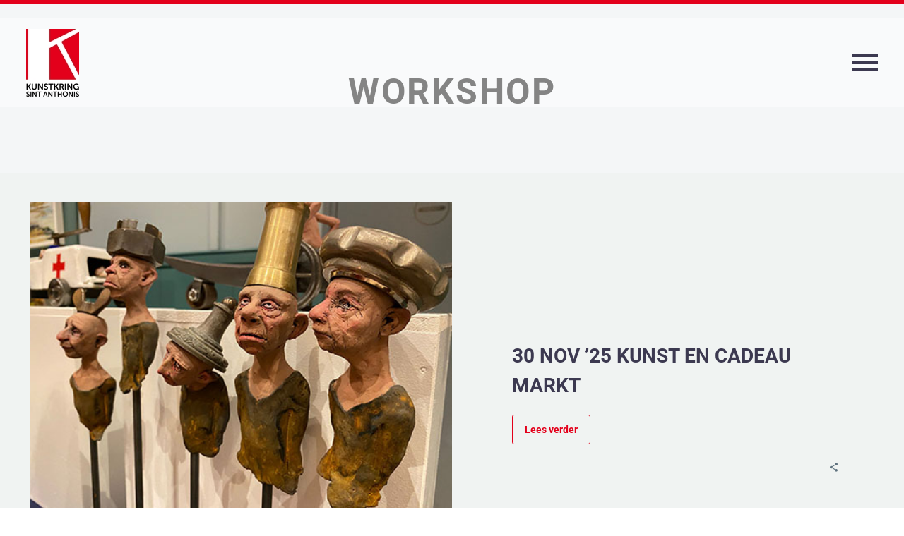

--- FILE ---
content_type: text/html; charset=UTF-8
request_url: https://kunstkring.com/tag/workshop/
body_size: 21805
content:
<!DOCTYPE html>
<!--[if IE 7]>
<html class="ie ie7" lang="nl-NL" xmlns:og="https://ogp.me/ns#" xmlns:fb="https://ogp.me/ns/fb#">
<![endif]-->
<!--[if IE 8]>
<html class="ie ie8" lang="nl-NL" xmlns:og="https://ogp.me/ns#" xmlns:fb="https://ogp.me/ns/fb#">
<![endif]-->
<!--[if !(IE 7) | !(IE 8) ]><!-->
<html lang="nl-NL" xmlns:og="https://ogp.me/ns#" xmlns:fb="https://ogp.me/ns/fb#">
<!--<![endif]-->
<head>
	<meta charset="UTF-8">
	<meta name="viewport" content="width=device-width, initial-scale=1.0" />
	<link rel="profile" href="https://gmpg.org/xfn/11">
	<link rel="pingback" href="https://kunstkring.com/xmlrpc.php">
	<title>workshop &#8211; kunstkring Sint Anthonis</title>
<meta name='robots' content='max-image-preview:large' />
	<style>img:is([sizes="auto" i], [sizes^="auto," i]) { contain-intrinsic-size: 3000px 1500px }</style>
	<link rel='dns-prefetch' href='//fonts.googleapis.com' />
<link rel="alternate" type="application/rss+xml" title="kunstkring Sint Anthonis &raquo; feed" href="https://kunstkring.com/feed/" />
<link rel="alternate" type="application/rss+xml" title="kunstkring Sint Anthonis &raquo; reacties feed" href="https://kunstkring.com/comments/feed/" />
<link rel="alternate" type="text/calendar" title="kunstkring Sint Anthonis &raquo; iCal Feed" href="https://kunstkring.com/events/?ical=1" />
<link rel="alternate" type="application/rss+xml" title="kunstkring Sint Anthonis &raquo; workshop tag feed" href="https://kunstkring.com/tag/workshop/feed/" />
<script type="text/javascript">
/* <![CDATA[ */
window._wpemojiSettings = {"baseUrl":"https:\/\/s.w.org\/images\/core\/emoji\/16.0.1\/72x72\/","ext":".png","svgUrl":"https:\/\/s.w.org\/images\/core\/emoji\/16.0.1\/svg\/","svgExt":".svg","source":{"concatemoji":"https:\/\/kunstkring.com\/wp-includes\/js\/wp-emoji-release.min.js?ver=6.8.3"}};
/*! This file is auto-generated */
!function(s,n){var o,i,e;function c(e){try{var t={supportTests:e,timestamp:(new Date).valueOf()};sessionStorage.setItem(o,JSON.stringify(t))}catch(e){}}function p(e,t,n){e.clearRect(0,0,e.canvas.width,e.canvas.height),e.fillText(t,0,0);var t=new Uint32Array(e.getImageData(0,0,e.canvas.width,e.canvas.height).data),a=(e.clearRect(0,0,e.canvas.width,e.canvas.height),e.fillText(n,0,0),new Uint32Array(e.getImageData(0,0,e.canvas.width,e.canvas.height).data));return t.every(function(e,t){return e===a[t]})}function u(e,t){e.clearRect(0,0,e.canvas.width,e.canvas.height),e.fillText(t,0,0);for(var n=e.getImageData(16,16,1,1),a=0;a<n.data.length;a++)if(0!==n.data[a])return!1;return!0}function f(e,t,n,a){switch(t){case"flag":return n(e,"\ud83c\udff3\ufe0f\u200d\u26a7\ufe0f","\ud83c\udff3\ufe0f\u200b\u26a7\ufe0f")?!1:!n(e,"\ud83c\udde8\ud83c\uddf6","\ud83c\udde8\u200b\ud83c\uddf6")&&!n(e,"\ud83c\udff4\udb40\udc67\udb40\udc62\udb40\udc65\udb40\udc6e\udb40\udc67\udb40\udc7f","\ud83c\udff4\u200b\udb40\udc67\u200b\udb40\udc62\u200b\udb40\udc65\u200b\udb40\udc6e\u200b\udb40\udc67\u200b\udb40\udc7f");case"emoji":return!a(e,"\ud83e\udedf")}return!1}function g(e,t,n,a){var r="undefined"!=typeof WorkerGlobalScope&&self instanceof WorkerGlobalScope?new OffscreenCanvas(300,150):s.createElement("canvas"),o=r.getContext("2d",{willReadFrequently:!0}),i=(o.textBaseline="top",o.font="600 32px Arial",{});return e.forEach(function(e){i[e]=t(o,e,n,a)}),i}function t(e){var t=s.createElement("script");t.src=e,t.defer=!0,s.head.appendChild(t)}"undefined"!=typeof Promise&&(o="wpEmojiSettingsSupports",i=["flag","emoji"],n.supports={everything:!0,everythingExceptFlag:!0},e=new Promise(function(e){s.addEventListener("DOMContentLoaded",e,{once:!0})}),new Promise(function(t){var n=function(){try{var e=JSON.parse(sessionStorage.getItem(o));if("object"==typeof e&&"number"==typeof e.timestamp&&(new Date).valueOf()<e.timestamp+604800&&"object"==typeof e.supportTests)return e.supportTests}catch(e){}return null}();if(!n){if("undefined"!=typeof Worker&&"undefined"!=typeof OffscreenCanvas&&"undefined"!=typeof URL&&URL.createObjectURL&&"undefined"!=typeof Blob)try{var e="postMessage("+g.toString()+"("+[JSON.stringify(i),f.toString(),p.toString(),u.toString()].join(",")+"));",a=new Blob([e],{type:"text/javascript"}),r=new Worker(URL.createObjectURL(a),{name:"wpTestEmojiSupports"});return void(r.onmessage=function(e){c(n=e.data),r.terminate(),t(n)})}catch(e){}c(n=g(i,f,p,u))}t(n)}).then(function(e){for(var t in e)n.supports[t]=e[t],n.supports.everything=n.supports.everything&&n.supports[t],"flag"!==t&&(n.supports.everythingExceptFlag=n.supports.everythingExceptFlag&&n.supports[t]);n.supports.everythingExceptFlag=n.supports.everythingExceptFlag&&!n.supports.flag,n.DOMReady=!1,n.readyCallback=function(){n.DOMReady=!0}}).then(function(){return e}).then(function(){var e;n.supports.everything||(n.readyCallback(),(e=n.source||{}).concatemoji?t(e.concatemoji):e.wpemoji&&e.twemoji&&(t(e.twemoji),t(e.wpemoji)))}))}((window,document),window._wpemojiSettings);
/* ]]> */
</script>
<link rel='stylesheet' id='layerslider-css' href='https://kunstkring.com/wp-content/plugins/LayerSlider/assets/static/layerslider/css/layerslider.css?ver=7.15.1' type='text/css' media='all' />
<link rel='stylesheet' id='thegem-preloader-css' href='https://kunstkring.com/wp-content/themes/thegem-elementor/css/thegem-preloader.css?ver=5.10.5' type='text/css' media='all' />
<style id='thegem-preloader-inline-css' type='text/css'>

		body:not(.compose-mode) .gem-icon-style-gradient span,
		body:not(.compose-mode) .gem-icon .gem-icon-half-1,
		body:not(.compose-mode) .gem-icon .gem-icon-half-2 {
			opacity: 0 !important;
			}
</style>
<link rel='stylesheet' id='thegem-reset-css' href='https://kunstkring.com/wp-content/themes/thegem-elementor/css/thegem-reset.css?ver=5.10.5' type='text/css' media='all' />
<link rel='stylesheet' id='thegem-grid-css' href='https://kunstkring.com/wp-content/themes/thegem-elementor/css/thegem-grid.css?ver=5.10.5' type='text/css' media='all' />
<link rel='stylesheet' id='thegem-header-css' href='https://kunstkring.com/wp-content/themes/thegem-elementor/css/thegem-header.css?ver=5.10.5' type='text/css' media='all' />
<link rel='stylesheet' id='thegem-style-css' href='https://kunstkring.com/wp-content/themes/thegem-elementor/style.css?ver=6.8.3' type='text/css' media='all' />
<link rel='stylesheet' id='thegem-widgets-css' href='https://kunstkring.com/wp-content/themes/thegem-elementor/css/thegem-widgets.css?ver=5.10.5' type='text/css' media='all' />
<link rel='stylesheet' id='thegem-new-css-css' href='https://kunstkring.com/wp-content/themes/thegem-elementor/css/thegem-new-css.css?ver=5.10.5' type='text/css' media='all' />
<link rel='stylesheet' id='perevazka-css-css-css' href='https://kunstkring.com/wp-content/themes/thegem-elementor/css/thegem-perevazka-css.css?ver=5.10.5' type='text/css' media='all' />
<link rel='stylesheet' id='thegem-google-fonts-css' href='//fonts.googleapis.com/css?family=Roboto%3A100%2C100italic%2C300%2C300italic%2C400%2C400italic%2C500%2C500italic%2C700%2C700italic%2C900%2C900italic%7CRoboto+Flex%3A400%7CSource+Sans+Pro%3A200%2C200italic%2C300%2C300italic%2C400%2C400italic%2C600%2C600italic%2C700%2C700italic%2C900%2C900italic%7CMontserrat%3A100%2C200%2C300%2C400%2C500%2C600%2C700%2C800%2C900%2C100italic%2C200italic%2C300italic%2C400italic%2C500italic%2C600italic%2C700italic%2C800italic%2C900italic&#038;subset=cyrillic%2Ccyrillic-ext%2Cgreek%2Cgreek-ext%2Clatin%2Clatin-ext%2Cvietnamese&#038;ver=6.8.3' type='text/css' media='all' />
<link rel='stylesheet' id='thegem-custom-css' href='https://kunstkring.com/wp-content/uploads/thegem/css/custom-ekTt16MY.css?ver=5.10.5' type='text/css' media='all' />
<style id='thegem-custom-inline-css' type='text/css'>
#page-title {background-color: #F4F6F7FF;padding-top: 80px;padding-bottom: 80px;}#page-title h1,#page-title .title-rich-content {color: #0A0A0AFF;}.page-title-excerpt {color: #FFFFFFFF;margin-top: 18px;}#page-title .page-title-title {margin-top: 0px;}#page-title .page-title-title .styled-subtitle.light,#page-title .page-title-excerpt .styled-subtitle.light{ font-family: var(--thegem-to-light-title-font-family); font-style: normal; font-weight: normal;}#page-title .page-title-title .title-main-menu,#page-title .page-title-excerpt .title-main-menu{ font-family: var(--thegem-to-menu-font-family); font-style: var(--thegem-to-menu-font-style); font-weight: var(--thegem-to-menu-font-weight); text-transform: var(--thegem-to-menu-text-transform); font-size: var(--thegem-to-menu-font-size); line-height: var(--thegem-to-menu-line-height); letter-spacing: var(--thegem-to-menu-letter-spacing, 0);}#page-title .page-title-title .title-main-menu.light,#page-title .page-title-excerpt .title-main-menu.light{ font-family: var(--thegem-to-light-title-font-family); font-style: normal; font-weight: normal;}#page-title .page-title-title .title-body,#page-title .page-title-excerpt .title-body{ font-family: var(--thegem-to-body-font-family); font-style: var(--thegem-to-body-font-style); font-weight: var(--thegem-to-body-font-weight); text-transform: var(--thegem-to-body-text-transform, none); font-size: var(--thegem-to-body-font-size); line-height: var(--thegem-to-body-line-height); letter-spacing: var(--thegem-to-body-letter-spacing);}#page-title .page-title-title .title-body.light,#page-title .page-title-excerpt .title-body.light{ font-family: var(--thegem-to-light-title-font-family); font-style: normal; font-weight: normal;}#page-title .page-title-title .title-tiny-body,#page-title .page-title-excerpt .title-tiny-body{ font-family: var(--thegem-to-body-tiny-font-family); font-style: var(--thegem-to-body-tiny-font-style); font-weight: var(--thegem-to-body-tiny-font-weight); text-transform: var(--thegem-to-body-tiny-text-transform, none); font-size: var(--thegem-to-body-tiny-font-size); line-height: var(--thegem-to-body-tiny-line-height); letter-spacing: var(--thegem-to-body-tiny-letter-spacing);}#page-title .page-title-title .title-tiny-body.light,#page-title .page-title-excerpt .title-tiny-body.light{ font-family: var(--thegem-to-light-title-font-family); font-style: normal; font-weight: normal;}.page-title-inner,body .breadcrumbs{padding-left: 0px;padding-right: 0px;}body .breadcrumbs,body .breadcrumbs a,body .bc-devider:before {color: #FFFFFFFF;}body .breadcrumbs .current {	color: #E3001BFF;	border-bottom: 3px solid #E3001BFF;}body .breadcrumbs a:hover {	color: #F0F3F2FF;}body .page-title-block .breadcrumbs-container{	text-align: center;}.page-breadcrumbs{	position: relative;	display: flex;	width: 100%;	align-items: center;	min-height: 70px;	z-index: 5;}.fullwidth-content > .page-breadcrumbs {	padding-left: 21px;	padding-right: 21px;}.page-breadcrumbs.page-breadcrumbs--left{	justify-content: flex-start;	text-align: left;}.page-breadcrumbs.page-breadcrumbs--center{	justify-content: center;	text-align: center;}.page-breadcrumbs.page-breadcrumbs--right{	justify-content: flex-end;	text-align: right;}.page-breadcrumbs ul{	display: flex;	flex-wrap: wrap;	padding: 0;	margin: 0;	list-style-type: none;}.page-breadcrumbs ul li{	position: relative;}.page-breadcrumbs ul li:not(:last-child){	padding-right: 20px;	margin-right: 5px;}.page-breadcrumbs ul li:not(:last-child):after{	font-family: 'thegem-icons';	content: '\e601';	position: absolute;	right: 0;	top: 50%;	transform: translateY(-50%);	line-height: 1;}.page-breadcrumbs ul li a,.page-breadcrumbs ul li:not(:last-child):after{	color: #99A9B5FF;}.page-breadcrumbs ul li{	color: #3C3950FF;}.page-breadcrumbs ul li a:hover{	color: #3C3950FF;}.block-content {padding-top: 0px;}.gem-slideshow,.slideshow-preloader {}.block-content:last-of-type {padding-bottom: 0px;}#top-area {	display: block;}.header-background:before {	opacity: 0.5;}@media (max-width: 991px) {#page-title {padding-top: 80px;padding-bottom: 80px;}.page-title-inner, body .breadcrumbs{padding-left: 0px;padding-right: 0px;}.page-title-excerpt {margin-top: 18px;}#page-title .page-title-title {margin-top: 0px;}.block-content {padding-top: 0px;}.block-content:last-of-type {padding-bottom: 0px;}#top-area {	display: block;}}@media (max-width: 767px) {#page-title {padding-top: 80px;padding-bottom: 80px;}.page-title-inner,body .breadcrumbs{padding-left: 0px;padding-right: 0px;}.page-title-excerpt {margin-top: 18px;}#page-title .page-title-title {margin-top: 0px;}.block-content {padding-top: 0px;}.block-content:last-of-type {padding-bottom: 0px;}#top-area {	display: none;}}
</style>
<link rel='stylesheet' id='jquery-fancybox-css' href='https://kunstkring.com/wp-content/themes/thegem-elementor/js/fancyBox/jquery.fancybox.min.css?ver=5.10.5' type='text/css' media='all' />
<link rel='stylesheet' id='elementor-frontend-legacy-css' href='https://kunstkring.com/wp-content/plugins/thegem-elements-elementor/inc/elementor/assets/css/frontend-legacy.min.css?ver=3.30.4' type='text/css' media='all' />
<link rel='stylesheet' id='elementor-frontend-css' href='https://kunstkring.com/wp-content/plugins/elementor/assets/css/frontend.min.css?ver=3.30.4' type='text/css' media='all' />
<link rel='stylesheet' id='widget-icon-list-css' href='https://kunstkring.com/wp-content/plugins/elementor/assets/css/widget-icon-list.min.css?ver=3.30.4' type='text/css' media='all' />
<link rel='stylesheet' id='elementor-post-33475-css' href='https://kunstkring.com/wp-content/uploads/elementor/css/post-33475.css?ver=1760567597' type='text/css' media='all' />
<link rel='stylesheet' id='thegem-hovers-css' href='https://kunstkring.com/wp-content/themes/thegem-elementor/css/thegem-hovers.css?ver=5.10.5' type='text/css' media='all' />
<link rel='stylesheet' id='thegem-portfolio-css' href='https://kunstkring.com/wp-content/themes/thegem-elementor/css/thegem-portfolio.css?ver=5.10.5' type='text/css' media='all' />
<link rel='stylesheet' id='thegem-news-grid-css' href='https://kunstkring.com/wp-content/themes/thegem-elementor/css/thegem-news-grid.css?ver=5.10.5' type='text/css' media='all' />
<link rel='stylesheet' id='elementor-post-31432-css' href='https://kunstkring.com/wp-content/uploads/elementor/css/post-31432.css?ver=1760567597' type='text/css' media='all' />
<style id='wp-emoji-styles-inline-css' type='text/css'>

	img.wp-smiley, img.emoji {
		display: inline !important;
		border: none !important;
		box-shadow: none !important;
		height: 1em !important;
		width: 1em !important;
		margin: 0 0.07em !important;
		vertical-align: -0.1em !important;
		background: none !important;
		padding: 0 !important;
	}
</style>
<link rel='stylesheet' id='wp-block-library-css' href='https://kunstkring.com/wp-includes/css/dist/block-library/style.min.css?ver=6.8.3' type='text/css' media='all' />
<style id='classic-theme-styles-inline-css' type='text/css'>
/*! This file is auto-generated */
.wp-block-button__link{color:#fff;background-color:#32373c;border-radius:9999px;box-shadow:none;text-decoration:none;padding:calc(.667em + 2px) calc(1.333em + 2px);font-size:1.125em}.wp-block-file__button{background:#32373c;color:#fff;text-decoration:none}
</style>
<style id='global-styles-inline-css' type='text/css'>
:root{--wp--preset--aspect-ratio--square: 1;--wp--preset--aspect-ratio--4-3: 4/3;--wp--preset--aspect-ratio--3-4: 3/4;--wp--preset--aspect-ratio--3-2: 3/2;--wp--preset--aspect-ratio--2-3: 2/3;--wp--preset--aspect-ratio--16-9: 16/9;--wp--preset--aspect-ratio--9-16: 9/16;--wp--preset--color--black: #000000;--wp--preset--color--cyan-bluish-gray: #abb8c3;--wp--preset--color--white: #ffffff;--wp--preset--color--pale-pink: #f78da7;--wp--preset--color--vivid-red: #cf2e2e;--wp--preset--color--luminous-vivid-orange: #ff6900;--wp--preset--color--luminous-vivid-amber: #fcb900;--wp--preset--color--light-green-cyan: #7bdcb5;--wp--preset--color--vivid-green-cyan: #00d084;--wp--preset--color--pale-cyan-blue: #8ed1fc;--wp--preset--color--vivid-cyan-blue: #0693e3;--wp--preset--color--vivid-purple: #9b51e0;--wp--preset--gradient--vivid-cyan-blue-to-vivid-purple: linear-gradient(135deg,rgba(6,147,227,1) 0%,rgb(155,81,224) 100%);--wp--preset--gradient--light-green-cyan-to-vivid-green-cyan: linear-gradient(135deg,rgb(122,220,180) 0%,rgb(0,208,130) 100%);--wp--preset--gradient--luminous-vivid-amber-to-luminous-vivid-orange: linear-gradient(135deg,rgba(252,185,0,1) 0%,rgba(255,105,0,1) 100%);--wp--preset--gradient--luminous-vivid-orange-to-vivid-red: linear-gradient(135deg,rgba(255,105,0,1) 0%,rgb(207,46,46) 100%);--wp--preset--gradient--very-light-gray-to-cyan-bluish-gray: linear-gradient(135deg,rgb(238,238,238) 0%,rgb(169,184,195) 100%);--wp--preset--gradient--cool-to-warm-spectrum: linear-gradient(135deg,rgb(74,234,220) 0%,rgb(151,120,209) 20%,rgb(207,42,186) 40%,rgb(238,44,130) 60%,rgb(251,105,98) 80%,rgb(254,248,76) 100%);--wp--preset--gradient--blush-light-purple: linear-gradient(135deg,rgb(255,206,236) 0%,rgb(152,150,240) 100%);--wp--preset--gradient--blush-bordeaux: linear-gradient(135deg,rgb(254,205,165) 0%,rgb(254,45,45) 50%,rgb(107,0,62) 100%);--wp--preset--gradient--luminous-dusk: linear-gradient(135deg,rgb(255,203,112) 0%,rgb(199,81,192) 50%,rgb(65,88,208) 100%);--wp--preset--gradient--pale-ocean: linear-gradient(135deg,rgb(255,245,203) 0%,rgb(182,227,212) 50%,rgb(51,167,181) 100%);--wp--preset--gradient--electric-grass: linear-gradient(135deg,rgb(202,248,128) 0%,rgb(113,206,126) 100%);--wp--preset--gradient--midnight: linear-gradient(135deg,rgb(2,3,129) 0%,rgb(40,116,252) 100%);--wp--preset--font-size--small: 13px;--wp--preset--font-size--medium: 20px;--wp--preset--font-size--large: 36px;--wp--preset--font-size--x-large: 42px;--wp--preset--spacing--20: 0.44rem;--wp--preset--spacing--30: 0.67rem;--wp--preset--spacing--40: 1rem;--wp--preset--spacing--50: 1.5rem;--wp--preset--spacing--60: 2.25rem;--wp--preset--spacing--70: 3.38rem;--wp--preset--spacing--80: 5.06rem;--wp--preset--shadow--natural: 6px 6px 9px rgba(0, 0, 0, 0.2);--wp--preset--shadow--deep: 12px 12px 50px rgba(0, 0, 0, 0.4);--wp--preset--shadow--sharp: 6px 6px 0px rgba(0, 0, 0, 0.2);--wp--preset--shadow--outlined: 6px 6px 0px -3px rgba(255, 255, 255, 1), 6px 6px rgba(0, 0, 0, 1);--wp--preset--shadow--crisp: 6px 6px 0px rgba(0, 0, 0, 1);}:where(.is-layout-flex){gap: 0.5em;}:where(.is-layout-grid){gap: 0.5em;}body .is-layout-flex{display: flex;}.is-layout-flex{flex-wrap: wrap;align-items: center;}.is-layout-flex > :is(*, div){margin: 0;}body .is-layout-grid{display: grid;}.is-layout-grid > :is(*, div){margin: 0;}:where(.wp-block-columns.is-layout-flex){gap: 2em;}:where(.wp-block-columns.is-layout-grid){gap: 2em;}:where(.wp-block-post-template.is-layout-flex){gap: 1.25em;}:where(.wp-block-post-template.is-layout-grid){gap: 1.25em;}.has-black-color{color: var(--wp--preset--color--black) !important;}.has-cyan-bluish-gray-color{color: var(--wp--preset--color--cyan-bluish-gray) !important;}.has-white-color{color: var(--wp--preset--color--white) !important;}.has-pale-pink-color{color: var(--wp--preset--color--pale-pink) !important;}.has-vivid-red-color{color: var(--wp--preset--color--vivid-red) !important;}.has-luminous-vivid-orange-color{color: var(--wp--preset--color--luminous-vivid-orange) !important;}.has-luminous-vivid-amber-color{color: var(--wp--preset--color--luminous-vivid-amber) !important;}.has-light-green-cyan-color{color: var(--wp--preset--color--light-green-cyan) !important;}.has-vivid-green-cyan-color{color: var(--wp--preset--color--vivid-green-cyan) !important;}.has-pale-cyan-blue-color{color: var(--wp--preset--color--pale-cyan-blue) !important;}.has-vivid-cyan-blue-color{color: var(--wp--preset--color--vivid-cyan-blue) !important;}.has-vivid-purple-color{color: var(--wp--preset--color--vivid-purple) !important;}.has-black-background-color{background-color: var(--wp--preset--color--black) !important;}.has-cyan-bluish-gray-background-color{background-color: var(--wp--preset--color--cyan-bluish-gray) !important;}.has-white-background-color{background-color: var(--wp--preset--color--white) !important;}.has-pale-pink-background-color{background-color: var(--wp--preset--color--pale-pink) !important;}.has-vivid-red-background-color{background-color: var(--wp--preset--color--vivid-red) !important;}.has-luminous-vivid-orange-background-color{background-color: var(--wp--preset--color--luminous-vivid-orange) !important;}.has-luminous-vivid-amber-background-color{background-color: var(--wp--preset--color--luminous-vivid-amber) !important;}.has-light-green-cyan-background-color{background-color: var(--wp--preset--color--light-green-cyan) !important;}.has-vivid-green-cyan-background-color{background-color: var(--wp--preset--color--vivid-green-cyan) !important;}.has-pale-cyan-blue-background-color{background-color: var(--wp--preset--color--pale-cyan-blue) !important;}.has-vivid-cyan-blue-background-color{background-color: var(--wp--preset--color--vivid-cyan-blue) !important;}.has-vivid-purple-background-color{background-color: var(--wp--preset--color--vivid-purple) !important;}.has-black-border-color{border-color: var(--wp--preset--color--black) !important;}.has-cyan-bluish-gray-border-color{border-color: var(--wp--preset--color--cyan-bluish-gray) !important;}.has-white-border-color{border-color: var(--wp--preset--color--white) !important;}.has-pale-pink-border-color{border-color: var(--wp--preset--color--pale-pink) !important;}.has-vivid-red-border-color{border-color: var(--wp--preset--color--vivid-red) !important;}.has-luminous-vivid-orange-border-color{border-color: var(--wp--preset--color--luminous-vivid-orange) !important;}.has-luminous-vivid-amber-border-color{border-color: var(--wp--preset--color--luminous-vivid-amber) !important;}.has-light-green-cyan-border-color{border-color: var(--wp--preset--color--light-green-cyan) !important;}.has-vivid-green-cyan-border-color{border-color: var(--wp--preset--color--vivid-green-cyan) !important;}.has-pale-cyan-blue-border-color{border-color: var(--wp--preset--color--pale-cyan-blue) !important;}.has-vivid-cyan-blue-border-color{border-color: var(--wp--preset--color--vivid-cyan-blue) !important;}.has-vivid-purple-border-color{border-color: var(--wp--preset--color--vivid-purple) !important;}.has-vivid-cyan-blue-to-vivid-purple-gradient-background{background: var(--wp--preset--gradient--vivid-cyan-blue-to-vivid-purple) !important;}.has-light-green-cyan-to-vivid-green-cyan-gradient-background{background: var(--wp--preset--gradient--light-green-cyan-to-vivid-green-cyan) !important;}.has-luminous-vivid-amber-to-luminous-vivid-orange-gradient-background{background: var(--wp--preset--gradient--luminous-vivid-amber-to-luminous-vivid-orange) !important;}.has-luminous-vivid-orange-to-vivid-red-gradient-background{background: var(--wp--preset--gradient--luminous-vivid-orange-to-vivid-red) !important;}.has-very-light-gray-to-cyan-bluish-gray-gradient-background{background: var(--wp--preset--gradient--very-light-gray-to-cyan-bluish-gray) !important;}.has-cool-to-warm-spectrum-gradient-background{background: var(--wp--preset--gradient--cool-to-warm-spectrum) !important;}.has-blush-light-purple-gradient-background{background: var(--wp--preset--gradient--blush-light-purple) !important;}.has-blush-bordeaux-gradient-background{background: var(--wp--preset--gradient--blush-bordeaux) !important;}.has-luminous-dusk-gradient-background{background: var(--wp--preset--gradient--luminous-dusk) !important;}.has-pale-ocean-gradient-background{background: var(--wp--preset--gradient--pale-ocean) !important;}.has-electric-grass-gradient-background{background: var(--wp--preset--gradient--electric-grass) !important;}.has-midnight-gradient-background{background: var(--wp--preset--gradient--midnight) !important;}.has-small-font-size{font-size: var(--wp--preset--font-size--small) !important;}.has-medium-font-size{font-size: var(--wp--preset--font-size--medium) !important;}.has-large-font-size{font-size: var(--wp--preset--font-size--large) !important;}.has-x-large-font-size{font-size: var(--wp--preset--font-size--x-large) !important;}
:where(.wp-block-post-template.is-layout-flex){gap: 1.25em;}:where(.wp-block-post-template.is-layout-grid){gap: 1.25em;}
:where(.wp-block-columns.is-layout-flex){gap: 2em;}:where(.wp-block-columns.is-layout-grid){gap: 2em;}
:root :where(.wp-block-pullquote){font-size: 1.5em;line-height: 1.6;}
</style>
<link rel='stylesheet' id='contact-form-7-css' href='https://kunstkring.com/wp-content/plugins/contact-form-7/includes/css/styles.css?ver=6.1' type='text/css' media='all' />
<link rel='stylesheet' id='rtec_styles-css' href='https://kunstkring.com/wp-content/plugins/registrations-for-the-events-calendar/css/rtec-styles.css?ver=2.13.6' type='text/css' media='all' />
<link rel='stylesheet' id='tribe-events-v2-single-skeleton-css' href='https://kunstkring.com/wp-content/plugins/the-events-calendar/build/css/tribe-events-single-skeleton.css?ver=6.14.2' type='text/css' media='all' />
<link rel='stylesheet' id='tribe-events-v2-single-skeleton-full-css' href='https://kunstkring.com/wp-content/plugins/the-events-calendar/build/css/tribe-events-single-full.css?ver=6.14.2' type='text/css' media='all' />
<link rel='stylesheet' id='tec-events-elementor-widgets-base-styles-css' href='https://kunstkring.com/wp-content/plugins/the-events-calendar/build/css/integrations/plugins/elementor/widgets/widget-base.css?ver=6.14.2' type='text/css' media='all' />
<link rel='stylesheet' id='elementor-gf-local-roboto-css' href='https://kunstkring.com/wp-content/uploads/elementor/google-fonts/css/roboto.css?ver=1747923689' type='text/css' media='all' />
<!--n2css--><!--n2js--><script type="text/javascript">function fullHeightRow() {
			var fullHeight,
				offsetTop,
				element = document.getElementsByClassName('vc_row-o-full-height')[0];
			if (element) {
				fullHeight = window.innerHeight;
				offsetTop = window.pageYOffset + element.getBoundingClientRect().top;
				if (offsetTop < fullHeight) {
					fullHeight = 100 - offsetTop / (fullHeight / 100);
					element.style.minHeight = fullHeight + 'vh'
				}
			}
		}
		fullHeightRow();</script><script type="text/javascript" src="https://kunstkring.com/wp-includes/js/jquery/jquery.min.js?ver=3.7.1" id="jquery-core-js"></script>
<script type="text/javascript" src="https://kunstkring.com/wp-includes/js/jquery/jquery-migrate.min.js?ver=3.4.1" id="jquery-migrate-js"></script>
<script type="text/javascript" id="layerslider-utils-js-extra">
/* <![CDATA[ */
var LS_Meta = {"v":"7.15.1","fixGSAP":"1"};
/* ]]> */
</script>
<script type="text/javascript" src="https://kunstkring.com/wp-content/plugins/LayerSlider/assets/static/layerslider/js/layerslider.utils.js?ver=7.15.1" id="layerslider-utils-js"></script>
<script type="text/javascript" src="https://kunstkring.com/wp-content/plugins/LayerSlider/assets/static/layerslider/js/layerslider.kreaturamedia.jquery.js?ver=7.15.1" id="layerslider-js"></script>
<script type="text/javascript" src="https://kunstkring.com/wp-content/plugins/LayerSlider/assets/static/layerslider/js/layerslider.transitions.js?ver=7.15.1" id="layerslider-transitions-js"></script>
<!--[if lt IE 9]>
<script type="text/javascript" src="https://kunstkring.com/wp-content/themes/thegem-elementor/js/html5.js?ver=5.10.5" id="html5-js"></script>
<![endif]-->
<meta name="generator" content="Powered by LayerSlider 7.15.1 - Build Heros, Sliders, and Popups. Create Animations and Beautiful, Rich Web Content as Easy as Never Before on WordPress." />
<!-- LayerSlider updates and docs at: https://layerslider.com -->
<link rel="https://api.w.org/" href="https://kunstkring.com/wp-json/" /><link rel="alternate" title="JSON" type="application/json" href="https://kunstkring.com/wp-json/wp/v2/tags/66" /><link rel="EditURI" type="application/rsd+xml" title="RSD" href="https://kunstkring.com/xmlrpc.php?rsd" />
<meta name="generator" content="WordPress 6.8.3" />
<meta name="tec-api-version" content="v1"><meta name="tec-api-origin" content="https://kunstkring.com"><link rel="alternate" href="https://kunstkring.com/wp-json/tribe/events/v1/events/?tags=workshop" /><meta name="generator" content="Elementor 3.30.4; features: e_font_icon_svg, additional_custom_breakpoints, e_element_cache; settings: css_print_method-external, google_font-enabled, font_display-swap">
			<style>
				.e-con.e-parent:nth-of-type(n+4):not(.e-lazyloaded):not(.e-no-lazyload),
				.e-con.e-parent:nth-of-type(n+4):not(.e-lazyloaded):not(.e-no-lazyload) * {
					background-image: none !important;
				}
				@media screen and (max-height: 1024px) {
					.e-con.e-parent:nth-of-type(n+3):not(.e-lazyloaded):not(.e-no-lazyload),
					.e-con.e-parent:nth-of-type(n+3):not(.e-lazyloaded):not(.e-no-lazyload) * {
						background-image: none !important;
					}
				}
				@media screen and (max-height: 640px) {
					.e-con.e-parent:nth-of-type(n+2):not(.e-lazyloaded):not(.e-no-lazyload),
					.e-con.e-parent:nth-of-type(n+2):not(.e-lazyloaded):not(.e-no-lazyload) * {
						background-image: none !important;
					}
				}
			</style>
			<link rel="icon" href="https://kunstkring.com/wp-content/uploads/2024/07/cropped-ROOD-WIT-LOGO-ZONDER-TEXT-ME.jpg" sizes="32x32" />
<link rel="icon" href="https://kunstkring.com/wp-content/uploads/2024/07/cropped-ROOD-WIT-LOGO-ZONDER-TEXT-ME.jpg" sizes="192x192" />
<link rel="apple-touch-icon" href="https://kunstkring.com/wp-content/uploads/2024/07/cropped-ROOD-WIT-LOGO-ZONDER-TEXT-ME.jpg" />
<meta name="msapplication-TileImage" content="https://kunstkring.com/wp-content/uploads/2024/07/cropped-ROOD-WIT-LOGO-ZONDER-TEXT-ME.jpg" />
	</head>


<body class="archive tag tag-workshop tag-66 wp-custom-logo wp-theme-thegem-elementor tribe-no-js elementor-default elementor-kit-40">

	<script type="text/javascript">
		var gemSettings = {"isTouch":"","forcedLasyDisabled":"","tabletPortrait":"1","tabletLandscape":"","topAreaMobileDisable":"","parallaxDisabled":"","fillTopArea":"","themePath":"https:\/\/kunstkring.com\/wp-content\/themes\/thegem-elementor","rootUrl":"https:\/\/kunstkring.com","mobileEffectsEnabled":"","isRTL":""};
		(function() {
    function isTouchDevice() {
        return (('ontouchstart' in window) ||
            (navigator.MaxTouchPoints > 0) ||
            (navigator.msMaxTouchPoints > 0));
    }

    window.gemSettings.isTouch = isTouchDevice();

    function userAgentDetection() {
        var ua = navigator.userAgent.toLowerCase(),
        platform = navigator.platform.toLowerCase(),
        UA = ua.match(/(opera|ie|firefox|chrome|version)[\s\/:]([\w\d\.]+)?.*?(safari|version[\s\/:]([\w\d\.]+)|$)/) || [null, 'unknown', 0],
        mode = UA[1] == 'ie' && document.documentMode;

        window.gemBrowser = {
            name: (UA[1] == 'version') ? UA[3] : UA[1],
            version: UA[2],
            platform: {
                name: ua.match(/ip(?:ad|od|hone)/) ? 'ios' : (ua.match(/(?:webos|android)/) || platform.match(/mac|win|linux/) || ['other'])[0]
                }
        };
            }

    window.updateGemClientSize = function() {
        if (window.gemOptions == null || window.gemOptions == undefined) {
            window.gemOptions = {
                first: false,
                clientWidth: 0,
                clientHeight: 0,
                innerWidth: -1
            };
        }

        window.gemOptions.clientWidth = window.innerWidth || document.documentElement.clientWidth;
        if (document.body != null && !window.gemOptions.clientWidth) {
            window.gemOptions.clientWidth = document.body.clientWidth;
        }

        window.gemOptions.clientHeight = window.innerHeight || document.documentElement.clientHeight;
        if (document.body != null && !window.gemOptions.clientHeight) {
            window.gemOptions.clientHeight = document.body.clientHeight;
        }
    };

    window.updateGemInnerSize = function(width) {
        window.gemOptions.innerWidth = width != undefined ? width : (document.body != null ? document.body.clientWidth : 0);
    };

    userAgentDetection();
    window.updateGemClientSize(true);

    window.gemSettings.lasyDisabled = window.gemSettings.forcedLasyDisabled || (!window.gemSettings.mobileEffectsEnabled && (window.gemSettings.isTouch || window.gemOptions.clientWidth <= 800));
})();
		(function() {
    if (window.gemBrowser.name == 'safari') {
        try {
            var safariVersion = parseInt(window.gemBrowser.version);
        } catch(e) {
            var safariVersion = 0;
        }
        if (safariVersion >= 9) {
            window.gemSettings.parallaxDisabled = true;
            window.gemSettings.fillTopArea = true;
        }
    }
})();
		(function() {
    var fullwithData = {
        page: null,
        pageWidth: 0,
        pageOffset: {},
        fixVcRow: true,
        pagePaddingLeft: 0
    };

    function updateFullwidthData() {
        fullwithData.pageOffset = fullwithData.page.getBoundingClientRect();
        fullwithData.pageWidth = parseFloat(fullwithData.pageOffset.width);
        fullwithData.pagePaddingLeft = 0;

        if (fullwithData.page.className.indexOf('vertical-header') != -1) {
            fullwithData.pagePaddingLeft = 45;
            if (fullwithData.pageWidth >= 1600) {
                fullwithData.pagePaddingLeft = 360;
            }
            if (fullwithData.pageWidth < 980) {
                fullwithData.pagePaddingLeft = 0;
            }
        }
    }

    function gem_fix_fullwidth_position(element) {
        if (element == null) {
            return false;
        }

        if (fullwithData.page == null) {
            fullwithData.page = document.getElementById('page');
            updateFullwidthData();
        }

        /*if (fullwithData.pageWidth < 1170) {
            return false;
        }*/

        if (!fullwithData.fixVcRow) {
            return false;
        }

        if (element.previousElementSibling != null && element.previousElementSibling != undefined && element.previousElementSibling.className.indexOf('fullwidth-block') == -1) {
            var elementParentViewportOffset = element.previousElementSibling.getBoundingClientRect();
        } else {
            var elementParentViewportOffset = element.parentNode.getBoundingClientRect();
        }

        /*if (elementParentViewportOffset.top > window.gemOptions.clientHeight) {
            fullwithData.fixVcRow = false;
            return false;
        }*/

        if (element.className.indexOf('vc_row') != -1) {
            var elementMarginLeft = -21;
            var elementMarginRight = -21;
        } else {
            var elementMarginLeft = 0;
            var elementMarginRight = 0;
        }

        var offset = parseInt(fullwithData.pageOffset.left + 0.5) - parseInt((elementParentViewportOffset.left < 0 ? 0 : elementParentViewportOffset.left) + 0.5) - elementMarginLeft + fullwithData.pagePaddingLeft;
        var offsetKey = window.gemSettings.isRTL ? 'right' : 'left';

        element.style.position = 'relative';
        element.style[offsetKey] = offset + 'px';
        element.style.width = fullwithData.pageWidth - fullwithData.pagePaddingLeft + 'px';

        if (element.className.indexOf('vc_row') == -1) {
            element.setAttribute('data-fullwidth-updated', 1);
        }

        if (element.className.indexOf('vc_row') != -1 && !element.hasAttribute('data-vc-stretch-content')) {
            var el_full = element.parentNode.querySelector('.vc_row-full-width-before');
            var padding = -1 * offset;
            0 > padding && (padding = 0);
            var paddingRight = fullwithData.pageWidth - padding - el_full.offsetWidth + elementMarginLeft + elementMarginRight;
            0 > paddingRight && (paddingRight = 0);
            element.style.paddingLeft = padding + 'px';
            element.style.paddingRight = paddingRight + 'px';
        }
    }

    window.gem_fix_fullwidth_position = gem_fix_fullwidth_position;

    document.addEventListener('DOMContentLoaded', function() {
        var classes = [];

        if (window.gemSettings.isTouch) {
            document.body.classList.add('thegem-touch');
        }

        if (window.gemSettings.lasyDisabled && !window.gemSettings.forcedLasyDisabled) {
            document.body.classList.add('thegem-effects-disabled');
        }
    });

    if (window.gemSettings.parallaxDisabled) {
        var head  = document.getElementsByTagName('head')[0],
            link  = document.createElement('style');
        link.rel  = 'stylesheet';
        link.type = 'text/css';
        link.innerHTML = ".fullwidth-block.fullwidth-block-parallax-fixed .fullwidth-block-background { background-attachment: scroll !important; }";
        head.appendChild(link);
    }
})();

(function() {
    setTimeout(function() {
        var preloader = document.getElementById('page-preloader');
        if (preloader != null && preloader != undefined) {
            preloader.className += ' preloader-loaded';
        }
    }, window.pagePreloaderHideTime || 1000);
})();
	</script>
	


<div id="page" class="layout-fullwidth header-style-vertical">

			<a href="#page" class="scroll-top-button">Scroll Top</a>
	
	
					<div class="top-area-background top-area-scroll-hide">
				<div id="top-area" class="top-area top-area-style-default top-area-alignment-justified">
	<div class="container container-fullwidth">
		<div class="top-area-items inline-inside">
											</div>
	</div>
</div>
			</div>
		
		<div id="site-header-wrapper"  class="site-header-wrapper-transparent  " >
			<div class="hamburger-overlay"></div>
			
			<header id="site-header" class="site-header animated-header mobile-menu-layout-default" role="banner">
								
				<div class="header-background">
					<div class="container container-fullwidth">
						<div class="header-main logo-position-left header-layout-fullwidth_hamburger header-layout-fullwidth header-style-vertical">
																							<div class="site-title">
											<div class="site-logo" style="width:75px;">
			<a href="https://kunstkring.com/" rel="home">
									<span class="logo"><img src="https://kunstkring.com/wp-content/uploads/thegem/logos/logo_6834077d5e987021339f32880142e808_1x.jpg" srcset="https://kunstkring.com/wp-content/uploads/thegem/logos/logo_6834077d5e987021339f32880142e808_1x.jpg 1x,https://kunstkring.com/wp-content/uploads/thegem/logos/logo_6834077d5e987021339f32880142e808_2x.jpg 2x,https://kunstkring.com/wp-content/uploads/thegem/logos/logo_6834077d5e987021339f32880142e808_3x.jpg 3x" alt="kunstkring Sint Anthonis" style="width:75px;" class="tgp-exclude default"/><img src="https://kunstkring.com/wp-content/uploads/thegem/logos/logo_347429f02d281d050d7b3fd13b0545e6_1x.jpg" srcset="https://kunstkring.com/wp-content/uploads/thegem/logos/logo_347429f02d281d050d7b3fd13b0545e6_1x.jpg 1x,https://kunstkring.com/wp-content/uploads/thegem/logos/logo_347429f02d281d050d7b3fd13b0545e6_2x.jpg 2x,https://kunstkring.com/wp-content/uploads/thegem/logos/logo_347429f02d281d050d7b3fd13b0545e6_3x.jpg 3x" alt="kunstkring Sint Anthonis" style="width:40px;" class="tgp-exclude small"/></span>
							</a>
		</div>
										</div>
																											<nav id="primary-navigation" class="site-navigation primary-navigation" role="navigation">
											<button class="menu-toggle dl-trigger">Primary Menu<span class="menu-line-1"></span><span class="menu-line-2"></span><span class="menu-line-3"></span></button><div class="hamburger-group hamburger-with-cart"><button class="hamburger-toggle">Primary Menu<span class="menu-line-1"></span><span class="menu-line-2"></span><span class="menu-line-3"></span></button></div>																							<ul id="primary-menu" class="nav-menu styled no-responsive dl-menu"><li id="menu-item-1076" class="menu-item menu-item-type-post_type menu-item-object-page menu-item-home menu-item-1076 megamenu-first-element mobile-clickable"><a href="https://kunstkring.com/">Home</a></li>
<li id="menu-item-32617" class="menu-item menu-item-type-post_type menu-item-object-page menu-item-has-children menu-item-parent menu-item-32617 megamenu-first-element mobile-clickable"><a href="https://kunstkring.com/algemeen/">Algemeen</a><span class="menu-item-parent-toggle"></span>
<ul class="sub-menu styled dl-submenu">
	<li id="menu-item-33211" class="menu-item menu-item-type-post_type menu-item-object-page menu-item-33211 megamenu-first-element"><a href="https://kunstkring.com/algemeen/">Algemeen</a></li>
	<li id="menu-item-32620" class="menu-item menu-item-type-post_type menu-item-object-page menu-item-32620 megamenu-first-element mobile-clickable"><a href="https://kunstkring.com/sint-anthonis-in-land-van-cuijk/">Sint Anthonis in Land van Cuijk</a></li>
	<li id="menu-item-33739" class="menu-item menu-item-type-post_type menu-item-object-page menu-item-33739 megamenu-first-element mobile-clickable"><a href="https://kunstkring.com/anbi-status/">ANBI Status</a></li>
</ul>
</li>
<li id="menu-item-32610" class="menu-item menu-item-type-post_type menu-item-object-page menu-item-has-children menu-item-parent menu-item-32610 megamenu-first-element"><a href="https://kunstkring.com/kunstenaars/">Dit zijn wij</a><span class="menu-item-parent-toggle"></span>
<ul class="sub-menu styled dl-submenu">
	<li id="menu-item-33210" class="menu-item menu-item-type-post_type menu-item-object-page menu-item-33210 megamenu-first-element"><a href="https://kunstkring.com/kunstenaars/">Onze kunstenaars</a></li>
	<li id="menu-item-33135" class="menu-item menu-item-type-post_type menu-item-object-page menu-item-33135 megamenu-first-element"><a href="https://kunstkring.com/onze-kunst/">Onze kunst</a></li>
</ul>
</li>
<li id="menu-item-32611" class="menu-item menu-item-type-custom menu-item-object-custom menu-item-has-children menu-item-parent menu-item-32611 megamenu-first-element"><a href="https://kunstkring.com/events/">Dit doen wij</a><span class="menu-item-parent-toggle"></span>
<ul class="sub-menu styled dl-submenu">
	<li id="menu-item-33208" class="menu-item menu-item-type-custom menu-item-object-custom menu-item-33208 megamenu-first-element"><a href="https://kunstkring.com/events/">Agenda</a></li>
	<li id="menu-item-32661" class="menu-item menu-item-type-post_type menu-item-object-page menu-item-32661 megamenu-first-element"><a href="https://kunstkring.com/de-rode-draad/">De Rode draad</a></li>
	<li id="menu-item-32663" class="menu-item menu-item-type-post_type menu-item-object-page menu-item-32663 megamenu-first-element"><a href="https://kunstkring.com/kunstdorp/">Kunstdorp</a></li>
	<li id="menu-item-32664" class="menu-item menu-item-type-post_type menu-item-object-page menu-item-32664 megamenu-first-element"><a href="https://kunstkring.com/cultureel-cafe-2/">Cultureel café</a></li>
	<li id="menu-item-32665" class="menu-item menu-item-type-post_type menu-item-object-page menu-item-32665 megamenu-first-element"><a href="https://kunstkring.com/open-atelierroute/">Open atelier route</a></li>
	<li id="menu-item-32662" class="menu-item menu-item-type-post_type menu-item-object-page menu-item-32662 megamenu-first-element"><a href="https://kunstkring.com/zomer-concert/">Zomer concert</a></li>
	<li id="menu-item-32774" class="menu-item menu-item-type-post_type menu-item-object-page menu-item-32774 megamenu-first-element"><a href="https://kunstkring.com/kunst-in-de-praktijk/">Kunst in de praktijk</a></li>
</ul>
</li>
<li id="menu-item-32609" class="menu-item menu-item-type-post_type menu-item-object-page current_page_parent menu-item-32609 megamenu-first-element"><a href="https://kunstkring.com/nieuws/">Nieuws</a></li>
<li id="menu-item-32614" class="menu-item menu-item-type-post_type menu-item-object-page menu-item-has-children menu-item-parent menu-item-32614 megamenu-first-element"><a href="https://kunstkring.com/contact/">Contact</a><span class="menu-item-parent-toggle"></span>
<ul class="sub-menu styled dl-submenu">
	<li id="menu-item-33255" class="menu-item menu-item-type-post_type menu-item-object-page menu-item-33255 megamenu-first-element"><a href="https://kunstkring.com/contact/">Contact</a></li>
	<li id="menu-item-33254" class="menu-item menu-item-type-post_type menu-item-object-page menu-item-33254 megamenu-first-element"><a href="https://kunstkring.com/inschrijven-nieuwsbrief/">Inschrijven Nieuwsbrief</a></li>
</ul>
</li>
<li class="menu-item menu-item-search "><a href="#"></a><div class="minisearch "><form role="search" id="searchform" class="sf" action="https://kunstkring.com/" method="GET"><input id="searchform-input" class="sf-input" type="text" placeholder="zoeken" name="s"><span class="sf-submit-icon"></span><input id="searchform-submit" class="sf-submit" type="submit" value="s"></form></div></li><li class="menu-item menu-item-widgets"><div class="vertical-minisearch menu-item-ajax-search"><div class="vertical-minisearch-padding"><div class="vertical-minisearch-shadow"><div class="ajax-minisearch-results"></div><form role="search" id="searchform" class="sf" action="https://kunstkring.com/" method="GET"><input id="searchform-input" class="sf-input" type="text" placeholder="Zoeken..." name="s"><span class="sf-submit-icon"></span><input id="searchform-submit" class="sf-submit" type="submit" value="s"></form></div></div></div></li></ul>																																</nav>
																														</div>
					</div>
				</div>
			</header><!-- #site-header -->
								</div><!-- #site-header-wrapper -->
	
	
	<div id="main" class="site-main page__top-shadow visible">

<div id="main-content" class="main-content">

<div id="page-title" class="page-title-block page-title-alignment-center page-title-style-1 ">
						
						
						
						
						<div class="container"><div class="page-title-inner"><div class="page-title-title"><h1 style="color:#0A0A0AFF;">  workshop</h1></div></div></div>
						
					</div>		<div class="block-content">
			<div class="fullwidth-content">
				<div class="thegem-template-wrapper thegem-template-blog-archive thegem-template-">
							<div data-elementor-type="wp-post" data-elementor-id="31432" class="elementor elementor-31432">
						<section class="elementor-section elementor-top-section elementor-element elementor-element-a478510 elementor-section-full_width elementor-section-height-default elementor-section-height-default" data-id="a478510" data-element_type="section" data-settings="{&quot;background_background&quot;:&quot;classic&quot;}">
						<div class="elementor-container elementor-column-gap-no"><div class="elementor-row">
					<div class="elementor-column elementor-col-100 elementor-top-column elementor-element elementor-element-ac1cddc" data-id="ac1cddc" data-element_type="column">
			<div class="elementor-widget-wrap elementor-element-populated">
						<div class="elementor-element elementor-element-71c7933 flex-horizontal-align-default flex-horizontal-align-tablet-default flex-horizontal-align-mobile-default flex-vertical-align-default flex-vertical-align-tablet-default flex-vertical-align-mobile-default elementor-widget elementor-widget-thegem-extended-blog-grid" data-id="71c7933" data-element_type="widget" data-settings="{&quot;thegem_elementor_preset&quot;:&quot;list&quot;,&quot;order_by&quot;:&quot;date&quot;,&quot;blog_readmore_button_text&quot;:&quot;Lees verder&quot;,&quot;items_per_page&quot;:1,&quot;fullwidth_section_images&quot;:&quot;yes&quot;,&quot;blog_title_preset&quot;:&quot;title-h3&quot;,&quot;caption_container_preset&quot;:&quot;white&quot;,&quot;disable_hover&quot;:&quot;yes&quot;,&quot;loading_animation&quot;:&quot;yes&quot;,&quot;animation_effect&quot;:&quot;move-up&quot;,&quot;portfolio_uid&quot;:&quot;71c7933&quot;,&quot;filters_text_labels_clear_text&quot;:&quot;Clear Filters&quot;,&quot;not_found_text&quot;:&quot;No items were found matching your selection&quot;,&quot;sorting_extended_text&quot;:&quot;Default sorting&quot;,&quot;sorting_extended_dropdown_title_text&quot;:&quot;Sort by title (A-Z)&quot;,&quot;sorting_extended_dropdown_title_desc_text&quot;:&quot;Sort by title (Z-A)&quot;,&quot;sorting_extended_dropdown_latest_text&quot;:&quot;Sort by latest&quot;,&quot;sorting_extended_dropdown_oldest_text&quot;:&quot;Sort by oldest&quot;,&quot;blog_show_readmore_button&quot;:&quot;yes&quot;,&quot;readmore_button_type&quot;:&quot;flat&quot;,&quot;query_type&quot;:&quot;post&quot;,&quot;categories&quot;:[&quot;leden&quot;,&quot;nieuws&quot;],&quot;readmore_button_border_type&quot;:&quot;solid&quot;,&quot;skin_source&quot;:&quot;default&quot;,&quot;columns_desktop_list&quot;:&quot;1x&quot;,&quot;columns_tablet_list&quot;:&quot;1x&quot;,&quot;image_size&quot;:&quot;default&quot;,&quot;image_ratio_default&quot;:{&quot;unit&quot;:&quot;px&quot;,&quot;size&quot;:&quot;&quot;,&quot;sizes&quot;:[]},&quot;source&quot;:[&quot;categories&quot;],&quot;exclude_blog_posts_type&quot;:&quot;manual&quot;,&quot;order&quot;:&quot;default&quot;,&quot;caption_position_list&quot;:&quot;right&quot;,&quot;image_hover_effect_list&quot;:&quot;zoom-overlay&quot;,&quot;blog_show_featured_image&quot;:&quot;yes&quot;,&quot;blog_show_title&quot;:&quot;yes&quot;,&quot;blog_show_description&quot;:&quot;yes&quot;,&quot;readmore_button_link&quot;:&quot;default&quot;,&quot;blog_show_divider&quot;:&quot;yes&quot;,&quot;filter_type&quot;:&quot;default&quot;,&quot;filter_style&quot;:&quot;buttons&quot;,&quot;search_by&quot;:&quot;content&quot;,&quot;social_sharing&quot;:&quot;yes&quot;,&quot;sharing_icon&quot;:{&quot;value&quot;:&quot;&quot;,&quot;library&quot;:&quot;&quot;},&quot;shares_show_facebook&quot;:&quot;yes&quot;,&quot;shares_show_twitter&quot;:&quot;yes&quot;,&quot;shares_show_pinterest&quot;:&quot;yes&quot;,&quot;shares_show_tumblr&quot;:&quot;yes&quot;,&quot;shares_show_linkedin&quot;:&quot;yes&quot;,&quot;shares_show_reddit&quot;:&quot;yes&quot;,&quot;ignore_sticky_posts&quot;:&quot;yes&quot;,&quot;ajax_preloader_type&quot;:&quot;default&quot;,&quot;image_gaps&quot;:{&quot;unit&quot;:&quot;px&quot;,&quot;size&quot;:42,&quot;sizes&quot;:[]},&quot;image_gaps_tablet&quot;:{&quot;unit&quot;:&quot;px&quot;,&quot;size&quot;:&quot;&quot;,&quot;sizes&quot;:[]},&quot;image_gaps_mobile&quot;:{&quot;unit&quot;:&quot;px&quot;,&quot;size&quot;:&quot;&quot;,&quot;sizes&quot;:[]},&quot;title_tag&quot;:&quot;div&quot;,&quot;blog_description_preset&quot;:&quot;default&quot;,&quot;pagination_arrows_left_icon&quot;:{&quot;value&quot;:&quot;&quot;,&quot;library&quot;:&quot;&quot;},&quot;pagination_arrows_right_icon&quot;:{&quot;value&quot;:&quot;&quot;,&quot;library&quot;:&quot;&quot;},&quot;readmore_button_size&quot;:&quot;default&quot;}" data-widget_type="thegem-extended-blog-grid.default">
				<div class="elementor-widget-container">
								<div class="portfolio-preloader-wrapper">

				
				<div class="portfolio portfolio-grid extended-portfolio-grid news-grid no-padding portfolio-pagination-disabled portfolio-style-justified background-style-white hover-list-zoom-overlay title-on-page caption-position-page version-new list-style caption-position-right loading-animation item-animation-move-up      columns-tablet-1 columns-mobile-1 hover-new-   columns-1 disable-isotope      disabled-hover with-divider     " id="style-71c7933" data-style-uid="71c7933" data-portfolio-uid="71c7933" data-current-page="1" data-per-page="1" data-next-page="2" data-pages-count="10" data-hover="list-zoom-overlay" data-portfolio-filter="[]" data-portfolio-filter-attributes="null" data-portfolio-filter-status="null" data-portfolio-filter-price="null" data-portfolio-filter-search="">
					
					<div class="portfolio-row-outer ">

																							<div class="portfolio-top-panel selected-only">
										<div class="portfolio-filter-item portfolio-selected-filters  ">
	<div class="portfolio-selected-filter-item clear-filters">
		Clear Filters	</div>
	</div>									</div>
								
								<div class="row portfolio-row">
									<div class="portfolio-set clearfix"
										 data-max-row-height="">
											<div class="portfolio-item nieuws col-xs-12 col-sm-12 col-md-12 item-animations-not-inited before-start post-hide-categories post-hide-date post-empty-excerpt post-has-author appearance-type- post-35458 post type-post status-publish format-standard has-post-thumbnail category-nieuws tag-beeldendekunst tag-cultuursnuiven tag-expositie tag-kerstcadeau tag-komtuookkijken tag-kunstcadeau tag-kunstevenement tag-kunstkring-sint-anthonis tag-sinterklaascadeau" style="padding: calc(42px/2)" data-default-sort="0" data-sort-date="1762359926">
					
			<div class="wrap clearfix">
													<div class="image col-sm-5 col-xs-12 post-35458 post type-post status-publish format-standard has-post-thumbnail category-nieuws tag-beeldendekunst tag-cultuursnuiven tag-expositie tag-kerstcadeau tag-komtuookkijken tag-kunstcadeau tag-kunstevenement tag-kunstkring-sint-anthonis tag-sinterklaascadeau">
						<div class="image-inner ">

									<picture loading="lazy">
						<img fetchpriority="high" src="https://kunstkring.com/wp-content/uploads/2025/11/transparent-thegem-product-justified-square-double-page-xxl.png" width="1920" height="2120"  class="attachment-thegem-product-justified-square-double-page-xxl" alt="30 NOV &#8217;25 KUNST EN CADEAU MARKT" style="max-width: 110%" loading="lazy" decoding="async"  />
		</picture>
		<div class="post-featured-content"><a href="https://kunstkring.com/30-nov-25-kunst-en-cadeau-markt/">		<picture loading="lazy">
																	<source srcset="https://kunstkring.com/wp-content/uploads/2025/11/2025-1130-BERICHT-KUNST-EN-CADEAU-MARKT.jpg 1x"   sizes="100vw">
							<img src="https://kunstkring.com/wp-content/uploads/2025/11/2025-1130-BERICHT-KUNST-EN-CADEAU-MARKT.jpg" width="500" height="375"  class="img-responsive" alt="2025-1130 BERICHT KUNST EN CADEAU MARKT" loading="lazy" decoding="async"  />
		</picture>
		</a></div>						</div>

													<div class="overlay">
								<div class="overlay-circle"></div>

								<div class="links-wrapper">
									<div class="links">
										<div class="caption">
											<a href="https://kunstkring.com/30-nov-25-kunst-en-cadeau-markt/" class="portfolio-item-link">
												<span class="screen-reader-text">30 NOV &#8217;25 KUNST EN CADEAU MARKT</span>
											</a>

																																			
												
																							
											
																					</div>
									</div>
								</div>
							</div>
											</div>
				
									<div class="caption col-sm-7 col-xs-12 post-35458 post type-post status-publish format-standard has-post-thumbnail category-nieuws tag-beeldendekunst tag-cultuursnuiven tag-expositie tag-kerstcadeau tag-komtuookkijken tag-kunstcadeau tag-kunstevenement tag-kunstkring-sint-anthonis tag-sinterklaascadeau">

						
								
															<div class="title">
								<span class="title-h3 "><a href="https://kunstkring.com/30-nov-25-kunst-en-cadeau-markt/" rel="bookmark">30 NOV &#8217;25 KUNST EN CADEAU MARKT</a></span>							</div>
						
						
																					<div class="read-more-button">
<div class="gem-button-container gem-widget-button gem-button-position-inline">
	<a id=""
	   class="gem-button gem-button-size-small gem-button-style-flat"
	   href="https://kunstkring.com/30-nov-25-kunst-en-cadeau-markt/">
		<span class="gem-inner-wrapper-btn">
			<span class="gem-text-button">
				Lees verder			</span>
		</span>
	</a>
</div>
</div>
															<div class="grid-post-meta clearfix without-likes">
									<div class="grid-post-meta-inner">
																					<div class="grid-post-share">
												<a href="javascript: void(0);" class="icon share">
																											<i class="default"></i>
																									</a>
											</div>
											<div class="portfolio-sharing-pane">
<div class="socials-sharing socials socials-colored-hover ">
	        <a class="socials-item" target="_blank"
           href="https://www.facebook.com/sharer/sharer.php?u=https%3A%2F%2Fkunstkring.com%2F30-nov-25-kunst-en-cadeau-markt%2F"
           title="Facebook"><i class="socials-item-icon facebook"></i></a>
		        <a class="socials-item" target="_blank"
           href="https://twitter.com/intent/tweet?text=30+NOV+%26%238217%3B25+KUNST+EN+CADEAU+MARKT&#038;url=https%3A%2F%2Fkunstkring.com%2F30-nov-25-kunst-en-cadeau-markt%2F"
           title="Twitter"><i class="socials-item-icon twitter"></i></a>
		        <a class="socials-item" target="_blank"
           href="https://pinterest.com/pin/create/button/?url=https%3A%2F%2Fkunstkring.com%2F30-nov-25-kunst-en-cadeau-markt%2F&#038;description=30+NOV+%26%238217%3B25+KUNST+EN+CADEAU+MARKT&#038;media=https%3A%2F%2Fkunstkring.com%2Fwp-content%2Fuploads%2F2025%2F11%2F2025-1130-BERICHT-KUNST-EN-CADEAU-MARKT.jpg"
           title="Pinterest"><i class="socials-item-icon pinterest"></i></a>
		        <a class="socials-item" target="_blank"
           href="http://tumblr.com/widgets/share/tool?canonicalUrl=https%3A%2F%2Fkunstkring.com%2F30-nov-25-kunst-en-cadeau-markt%2F"
           title="Tumblr"><i class="socials-item-icon tumblr"></i></a>
		        <a class="socials-item" target="_blank"
           href="https://www.linkedin.com/shareArticle?mini=true&#038;url=https%3A%2F%2Fkunstkring.com%2F30-nov-25-kunst-en-cadeau-markt%2F&#038;title=30+NOV+%26%238217%3B25+KUNST+EN+CADEAU+MARKT&amp;summary=Het+succes+was+groot+in+2024%2C+en+daarom+organiseert+de+Kunstkring+de+2e+Kunst+Cadeaumarkt+in+MFC+Oelbroeck.+Leuk+voor..."
           title="LinkedIn"><i class="socials-item-icon linkedin"></i></a>
		        <a class="socials-item" target="_blank"
           href="https://www.reddit.com/submit?url=https%3A%2F%2Fkunstkring.com%2F30-nov-25-kunst-en-cadeau-markt%2F&#038;title=30+NOV+%26%238217%3B25+KUNST+EN+CADEAU+MARKT"
           title="Reddit"><i class="socials-item-icon reddit"></i></a>
	</div>
</div>
										
										<div class="grid-post-meta-comments-likes">
											
																					</div>
									</div>
								</div>
																		</div>
							</div>
				</div>
									</div><!-- .portflio-set -->
																	</div><!-- .row-->

								
								
					</div><!-- .full-width -->
				</div><!-- .portfolio-->
			</div><!-- .portfolio-preloader-wrapper-->
						</div>
				</div>
				<div class="elementor-element elementor-element-41b9e73 flex-horizontal-align-default flex-horizontal-align-tablet-default flex-horizontal-align-mobile-default flex-vertical-align-default flex-vertical-align-tablet-default flex-vertical-align-mobile-default elementor-widget elementor-widget-thegem-extended-blog-grid" data-id="41b9e73" data-element_type="widget" data-settings="{&quot;thegem_elementor_preset&quot;:&quot;list&quot;,&quot;columns_desktop_list&quot;:&quot;2x&quot;,&quot;columns_tablet_list&quot;:&quot;2x&quot;,&quot;order_by&quot;:&quot;date&quot;,&quot;offset&quot;:1,&quot;blog_readmore_button_text&quot;:&quot;Lees verder&quot;,&quot;items_per_page&quot;:4,&quot;fullwidth_section_images&quot;:&quot;yes&quot;,&quot;blog_title_preset&quot;:&quot;title-h4&quot;,&quot;caption_container_preset&quot;:&quot;white&quot;,&quot;disable_hover&quot;:&quot;yes&quot;,&quot;loading_animation&quot;:&quot;yes&quot;,&quot;animation_effect&quot;:&quot;move-up&quot;,&quot;portfolio_uid&quot;:&quot;71c7933&quot;,&quot;filters_text_labels_clear_text&quot;:&quot;Clear Filters&quot;,&quot;not_found_text&quot;:&quot;No items were found matching your selection&quot;,&quot;sorting_extended_text&quot;:&quot;Default sorting&quot;,&quot;sorting_extended_dropdown_title_text&quot;:&quot;Sort by title (A-Z)&quot;,&quot;sorting_extended_dropdown_title_desc_text&quot;:&quot;Sort by title (Z-A)&quot;,&quot;sorting_extended_dropdown_latest_text&quot;:&quot;Sort by latest&quot;,&quot;sorting_extended_dropdown_oldest_text&quot;:&quot;Sort by oldest&quot;,&quot;blog_show_readmore_button&quot;:&quot;yes&quot;,&quot;readmore_button_type&quot;:&quot;flat&quot;,&quot;query_type&quot;:&quot;post&quot;,&quot;categories&quot;:[&quot;leden&quot;,&quot;nieuws&quot;],&quot;readmore_button_border_type&quot;:&quot;solid&quot;,&quot;additional_meta_click_behavior&quot;:&quot;archive_link&quot;,&quot;skin_source&quot;:&quot;default&quot;,&quot;image_size&quot;:&quot;default&quot;,&quot;image_ratio_default&quot;:{&quot;unit&quot;:&quot;px&quot;,&quot;size&quot;:&quot;&quot;,&quot;sizes&quot;:[]},&quot;source&quot;:[&quot;categories&quot;],&quot;exclude_blog_posts_type&quot;:&quot;manual&quot;,&quot;order&quot;:&quot;default&quot;,&quot;caption_position_list&quot;:&quot;right&quot;,&quot;image_hover_effect_list&quot;:&quot;zoom-overlay&quot;,&quot;blog_show_featured_image&quot;:&quot;yes&quot;,&quot;blog_show_title&quot;:&quot;yes&quot;,&quot;blog_show_description&quot;:&quot;yes&quot;,&quot;blog_show_categories&quot;:&quot;yes&quot;,&quot;additional_meta_type&quot;:&quot;taxonomies&quot;,&quot;additional_meta_taxonomies&quot;:&quot;category&quot;,&quot;readmore_button_link&quot;:&quot;default&quot;,&quot;filter_type&quot;:&quot;default&quot;,&quot;filter_style&quot;:&quot;buttons&quot;,&quot;search_by&quot;:&quot;content&quot;,&quot;show_pagination&quot;:&quot;yes&quot;,&quot;pagination_type&quot;:&quot;normal&quot;,&quot;next_page_preloading&quot;:&quot;yes&quot;,&quot;ignore_sticky_posts&quot;:&quot;yes&quot;,&quot;ajax_preloader_type&quot;:&quot;default&quot;,&quot;image_gaps&quot;:{&quot;unit&quot;:&quot;px&quot;,&quot;size&quot;:42,&quot;sizes&quot;:[]},&quot;image_gaps_tablet&quot;:{&quot;unit&quot;:&quot;px&quot;,&quot;size&quot;:&quot;&quot;,&quot;sizes&quot;:[]},&quot;image_gaps_mobile&quot;:{&quot;unit&quot;:&quot;px&quot;,&quot;size&quot;:&quot;&quot;,&quot;sizes&quot;:[]},&quot;title_tag&quot;:&quot;div&quot;,&quot;blog_description_preset&quot;:&quot;default&quot;,&quot;pagination_arrows_left_icon&quot;:{&quot;value&quot;:&quot;&quot;,&quot;library&quot;:&quot;&quot;},&quot;pagination_arrows_right_icon&quot;:{&quot;value&quot;:&quot;&quot;,&quot;library&quot;:&quot;&quot;},&quot;readmore_button_size&quot;:&quot;default&quot;}" data-widget_type="thegem-extended-blog-grid.default">
				<div class="elementor-widget-container">
								<div class="portfolio-preloader-wrapper">

				
				<div class="portfolio portfolio-grid extended-portfolio-grid news-grid no-padding portfolio-pagination-normal portfolio-style-justified background-style-white hover-list-zoom-overlay title-on-page caption-position-page version-new list-style caption-position-right loading-animation item-animation-move-up      columns-tablet-2 columns-mobile-1 hover-new-   columns-2 disable-isotope next-page-preloading     disabled-hover      " id="style-41b9e73" data-style-uid="41b9e73" data-portfolio-uid="71c7933" data-current-page="1" data-per-page="4" data-next-page="2" data-pages-count="3" data-hover="list-zoom-overlay" data-portfolio-filter="[]" data-portfolio-filter-attributes="null" data-portfolio-filter-status="null" data-portfolio-filter-price="null" data-portfolio-filter-search="">
					
					<div class="portfolio-row-outer ">

																							<div class="portfolio-top-panel selected-only">
										<div class="portfolio-filter-item portfolio-selected-filters  ">
	<div class="portfolio-selected-filter-item clear-filters">
		Clear Filters	</div>
	</div>									</div>
								
								<div class="row portfolio-row">
									<div class="portfolio-set clearfix"
										 data-max-row-height="">
											<div class="portfolio-item nieuws col-xs-12 col-sm-6 col-md-6 item-animations-not-inited before-start post-hide-date post-empty-excerpt post-has-author appearance-type- post-35445 post type-post status-publish format-standard has-post-thumbnail category-nieuws tag-beeldendekunst tag-cultuursnuiven tag-komtuookkijken tag-kunst-en-cultuur tag-kunstevenement tag-kunstkring-sint-anthonis tag-sint-anthonis" style="padding: calc(42px/2)" data-default-sort="0" data-sort-date="1762358800">
					
			<div class="wrap clearfix">
													<div class="image post-35445 post type-post status-publish format-standard has-post-thumbnail category-nieuws tag-beeldendekunst tag-cultuursnuiven tag-komtuookkijken tag-kunst-en-cultuur tag-kunstevenement tag-kunstkring-sint-anthonis tag-sint-anthonis">
						<div class="image-inner ">

									<picture loading="lazy">
						<img src="https://kunstkring.com/wp-content/uploads/2025/11/transparent-thegem-product-justified-square-double-page-xxl.png" width="1920" height="2120"  class="attachment-thegem-product-justified-square-double-page-xxl" alt="27 NOV &#8217;25 CULTUREEL CAFE ST ANTHONIS" style="max-width: 110%" loading="lazy" decoding="async"  />
		</picture>
		<div class="post-featured-content"><a href="https://kunstkring.com/27-nov-25-cultureel-cafe-st-anthonis/">		<picture loading="lazy">
																	<source srcset="https://kunstkring.com/wp-content/uploads/2025/11/2025-1127-BERICHT-CC-Frans-vd-Pas-006.jpg 1x"   sizes="100vw">
							<img loading="lazy" src="https://kunstkring.com/wp-content/uploads/2025/11/2025-1127-BERICHT-CC-Frans-vd-Pas-006.jpg" width="500" height="330"  class="img-responsive" alt="2025-1127 BERICHT CC Frans vd Pas 006" decoding="async"  />
		</picture>
		</a></div>						</div>

													<div class="overlay">
								<div class="overlay-circle"></div>

								<div class="links-wrapper">
									<div class="links">
										<div class="caption">
											<a href="https://kunstkring.com/27-nov-25-cultureel-cafe-st-anthonis/" class="portfolio-item-link">
												<span class="screen-reader-text">27 NOV &#8217;25 CULTUREEL CAFE ST ANTHONIS</span>
											</a>

																												<div class="info">
				<a href="https://kunstkring.com/category/nieuws/">nieuws</a>					</div>
																
												
																							
											
																					</div>
									</div>
								</div>
							</div>
											</div>
				
									<div class="caption post-35445 post type-post status-publish format-standard has-post-thumbnail category-nieuws tag-beeldendekunst tag-cultuursnuiven tag-komtuookkijken tag-kunst-en-cultuur tag-kunstevenement tag-kunstkring-sint-anthonis tag-sint-anthonis">

						
								
															<div class="title">
								<span class="title-h4 "><a href="https://kunstkring.com/27-nov-25-cultureel-cafe-st-anthonis/" rel="bookmark">27 NOV &#8217;25 CULTUREEL CAFE ST ANTHONIS</a></span>							</div>
						
						
														<div class="read-more-button">
<div class="gem-button-container gem-widget-button gem-button-position-inline">
	<a id=""
	   class="gem-button gem-button-size-tiny gem-button-style-flat"
	   href="https://kunstkring.com/27-nov-25-cultureel-cafe-st-anthonis/">
		<span class="gem-inner-wrapper-btn">
			<span class="gem-text-button">
				Lees verder			</span>
		</span>
	</a>
</div>
</div>
												</div>
							</div>
				</div>
	<div class="portfolio-item nieuws col-xs-12 col-sm-6 col-md-6 item-animations-not-inited before-start post-hide-date post-empty-excerpt post-has-author appearance-type- post-35423 post type-post status-publish format-standard has-post-thumbnail category-nieuws tag-beeldendekunst tag-cultuursnuiven tag-komtuookkijken tag-kunst-en-cultuur tag-kunstevenement tag-kunstkring-sint-anthonis tag-sint-anthonis" style="padding: calc(42px/2)" data-default-sort="0" data-sort-date="1758987873">
					
			<div class="wrap clearfix">
													<div class="image post-35423 post type-post status-publish format-standard has-post-thumbnail category-nieuws tag-beeldendekunst tag-cultuursnuiven tag-komtuookkijken tag-kunst-en-cultuur tag-kunstevenement tag-kunstkring-sint-anthonis tag-sint-anthonis">
						<div class="image-inner ">

									<picture loading="lazy">
						<img loading="lazy" src="https://kunstkring.com/wp-content/uploads/2025/11/transparent-thegem-product-justified-square-double-page-xxl.png" width="1920" height="2120"  class="attachment-thegem-product-justified-square-double-page-xxl" alt="30 OKT CULTUREEL CAFÉ ST ANTHONIS" style="max-width: 110%" decoding="async"  />
		</picture>
		<div class="post-featured-content"><a href="https://kunstkring.com/30-okt-cultureel-cafe-st-anthonis/">		<picture loading="lazy">
																	<source srcset="https://kunstkring.com/wp-content/uploads/2025/09/2025-1030-CC-Anna-Hooghenbosch-002.jpg 1x"   sizes="100vw">
							<img loading="lazy" src="https://kunstkring.com/wp-content/uploads/2025/09/2025-1030-CC-Anna-Hooghenbosch-002.jpg" width="500" height="380"  class="img-responsive" alt="2025-1030-CC-Anna Hooghenbosch 002" decoding="async"  />
		</picture>
		</a></div>						</div>

													<div class="overlay">
								<div class="overlay-circle"></div>

								<div class="links-wrapper">
									<div class="links">
										<div class="caption">
											<a href="https://kunstkring.com/30-okt-cultureel-cafe-st-anthonis/" class="portfolio-item-link">
												<span class="screen-reader-text">30 OKT CULTUREEL CAFÉ ST ANTHONIS</span>
											</a>

																												<div class="info">
				<a href="https://kunstkring.com/category/nieuws/">nieuws</a>					</div>
																
												
																							
											
																					</div>
									</div>
								</div>
							</div>
											</div>
				
									<div class="caption post-35423 post type-post status-publish format-standard has-post-thumbnail category-nieuws tag-beeldendekunst tag-cultuursnuiven tag-komtuookkijken tag-kunst-en-cultuur tag-kunstevenement tag-kunstkring-sint-anthonis tag-sint-anthonis">

						
								
															<div class="title">
								<span class="title-h4 "><a href="https://kunstkring.com/30-okt-cultureel-cafe-st-anthonis/" rel="bookmark">30 OKT CULTUREEL CAFÉ ST ANTHONIS</a></span>							</div>
						
						
														<div class="read-more-button">
<div class="gem-button-container gem-widget-button gem-button-position-inline">
	<a id=""
	   class="gem-button gem-button-size-tiny gem-button-style-flat"
	   href="https://kunstkring.com/30-okt-cultureel-cafe-st-anthonis/">
		<span class="gem-inner-wrapper-btn">
			<span class="gem-text-button">
				Lees verder			</span>
		</span>
	</a>
</div>
</div>
												</div>
							</div>
				</div>
	<div class="portfolio-item nieuws col-xs-12 col-sm-6 col-md-6 item-animations-not-inited before-start post-hide-date post-empty-excerpt post-has-author appearance-type- post-34287 post type-post status-publish format-standard has-post-thumbnail category-nieuws tag-balpentekening tag-beelden tag-beeldendekunst tag-cultuursnuiven tag-glaskunst tag-komtuookkijken tag-kunst-en-cultuur tag-kunstevenement tag-kunstexpositie tag-kunstkring-sint-anthonis tag-metalart tag-schilderijen tag-sculpturen tag-sint-anthonis tag-textielkunst" style="padding: calc(42px/2)" data-default-sort="0" data-sort-date="1751465486">
					
			<div class="wrap clearfix">
													<div class="image post-34287 post type-post status-publish format-standard has-post-thumbnail category-nieuws tag-balpentekening tag-beelden tag-beeldendekunst tag-cultuursnuiven tag-glaskunst tag-komtuookkijken tag-kunst-en-cultuur tag-kunstevenement tag-kunstexpositie tag-kunstkring-sint-anthonis tag-metalart tag-schilderijen tag-sculpturen tag-sint-anthonis tag-textielkunst">
						<div class="image-inner ">

									<picture loading="lazy">
						<img loading="lazy" src="https://kunstkring.com/wp-content/uploads/2025/11/transparent-thegem-product-justified-square-double-page-xxl.png" width="1920" height="2120"  class="attachment-thegem-product-justified-square-double-page-xxl" alt="7 SEPTEMBER KUNSTDORP ST ANTHONIS" style="max-width: 110%" decoding="async"  />
		</picture>
		<div class="post-featured-content"><a href="https://kunstkring.com/7-september-kunstdorp-st-anthonis/">		<picture loading="lazy">
																	<source srcset="https://kunstkring.com/wp-content/uploads/2025/07/2025-0907-UITGEL-BERICHT-KUNSTDORP-werk-Miriam-Meulenpas-foto-Jacky-Geurts.jpg 1x"   sizes="100vw">
							<img loading="lazy" src="https://kunstkring.com/wp-content/uploads/2025/07/2025-0907-UITGEL-BERICHT-KUNSTDORP-werk-Miriam-Meulenpas-foto-Jacky-Geurts.jpg" width="500" height="338"  class="img-responsive" alt="2025-0907 UITGEL-BERICHT-KUNSTDORP-werk Miriam Meulenpas foto Jacky Geurts" decoding="async"  />
		</picture>
		</a></div>						</div>

													<div class="overlay">
								<div class="overlay-circle"></div>

								<div class="links-wrapper">
									<div class="links">
										<div class="caption">
											<a href="https://kunstkring.com/7-september-kunstdorp-st-anthonis/" class="portfolio-item-link">
												<span class="screen-reader-text">7 SEPTEMBER KUNSTDORP ST ANTHONIS</span>
											</a>

																												<div class="info">
				<a href="https://kunstkring.com/category/nieuws/">nieuws</a>					</div>
																
												
																							
											
																					</div>
									</div>
								</div>
							</div>
											</div>
				
									<div class="caption post-34287 post type-post status-publish format-standard has-post-thumbnail category-nieuws tag-balpentekening tag-beelden tag-beeldendekunst tag-cultuursnuiven tag-glaskunst tag-komtuookkijken tag-kunst-en-cultuur tag-kunstevenement tag-kunstexpositie tag-kunstkring-sint-anthonis tag-metalart tag-schilderijen tag-sculpturen tag-sint-anthonis tag-textielkunst">

						
								
															<div class="title">
								<span class="title-h4 "><a href="https://kunstkring.com/7-september-kunstdorp-st-anthonis/" rel="bookmark">7 SEPTEMBER KUNSTDORP ST ANTHONIS</a></span>							</div>
						
						
														<div class="read-more-button">
<div class="gem-button-container gem-widget-button gem-button-position-inline">
	<a id=""
	   class="gem-button gem-button-size-tiny gem-button-style-flat"
	   href="https://kunstkring.com/7-september-kunstdorp-st-anthonis/">
		<span class="gem-inner-wrapper-btn">
			<span class="gem-text-button">
				Lees verder			</span>
		</span>
	</a>
</div>
</div>
												</div>
							</div>
				</div>
	<div class="portfolio-item nieuws col-xs-12 col-sm-6 col-md-6 item-animations-not-inited before-start post-hide-date post-empty-excerpt post-has-author appearance-type- post-34110 post type-post status-publish format-standard has-post-thumbnail category-nieuws tag-beelden tag-beeldendekunst tag-expositie tag-keramiek tag-komtuookkijken tag-kunst-en-cultuur tag-kunstevenement tag-kunstkring-sint-anthonis tag-lampen tag-lichtobjecten tag-schilderijen tag-sint-anthonis" style="padding: calc(42px/2)" data-default-sort="0" data-sort-date="1743001722">
					
			<div class="wrap clearfix">
													<div class="image post-34110 post type-post status-publish format-standard has-post-thumbnail category-nieuws tag-beelden tag-beeldendekunst tag-expositie tag-keramiek tag-komtuookkijken tag-kunst-en-cultuur tag-kunstevenement tag-kunstkring-sint-anthonis tag-lampen tag-lichtobjecten tag-schilderijen tag-sint-anthonis">
						<div class="image-inner ">

									<picture loading="lazy">
						<img loading="lazy" src="https://kunstkring.com/wp-content/uploads/2025/11/transparent-thegem-product-justified-square-double-page-xxl.png" width="1920" height="2120"  class="attachment-thegem-product-justified-square-double-page-xxl" alt="27 APR EN 4 MEI OPEN ATELIER ROUTE ST ANTHONIS" style="max-width: 110%" decoding="async"  />
		</picture>
		<div class="post-featured-content"><a href="https://kunstkring.com/27-apr-en-4-mei-open-atelier-route-st-anthonis/">		<picture loading="lazy">
																	<source srcset="https://kunstkring.com/wp-content/uploads/2025/07/2025-0427.0504-UITGEL-BERICHT-OA-open-atelier-route-bord.jpg 1x"   sizes="100vw">
							<img loading="lazy" src="https://kunstkring.com/wp-content/uploads/2025/07/2025-0427.0504-UITGEL-BERICHT-OA-open-atelier-route-bord.jpg" width="500" height="375"  class="img-responsive" alt="2025-0427.0504 UITGEL-BERICHT-OA-open atelier route bord" decoding="async"  />
		</picture>
		</a></div>						</div>

													<div class="overlay">
								<div class="overlay-circle"></div>

								<div class="links-wrapper">
									<div class="links">
										<div class="caption">
											<a href="https://kunstkring.com/27-apr-en-4-mei-open-atelier-route-st-anthonis/" class="portfolio-item-link">
												<span class="screen-reader-text">27 APR EN 4 MEI OPEN ATELIER ROUTE ST ANTHONIS</span>
											</a>

																												<div class="info">
				<a href="https://kunstkring.com/category/nieuws/">nieuws</a>					</div>
																
												
																							
											
																					</div>
									</div>
								</div>
							</div>
											</div>
				
									<div class="caption post-34110 post type-post status-publish format-standard has-post-thumbnail category-nieuws tag-beelden tag-beeldendekunst tag-expositie tag-keramiek tag-komtuookkijken tag-kunst-en-cultuur tag-kunstevenement tag-kunstkring-sint-anthonis tag-lampen tag-lichtobjecten tag-schilderijen tag-sint-anthonis">

						
								
															<div class="title">
								<span class="title-h4 "><a href="https://kunstkring.com/27-apr-en-4-mei-open-atelier-route-st-anthonis/" rel="bookmark">27 APR EN 4 MEI OPEN ATELIER ROUTE ST ANTHONIS</a></span>							</div>
						
						
														<div class="read-more-button">
<div class="gem-button-container gem-widget-button gem-button-position-inline">
	<a id=""
	   class="gem-button gem-button-size-tiny gem-button-style-flat"
	   href="https://kunstkring.com/27-apr-en-4-mei-open-atelier-route-st-anthonis/">
		<span class="gem-inner-wrapper-btn">
			<span class="gem-text-button">
				Lees verder			</span>
		</span>
	</a>
</div>
</div>
												</div>
							</div>
				</div>
									</div><!-- .portflio-set -->
																	</div><!-- .row-->

																		<div class="portfolio-navigator gem-pagination">
											<a href="#" class="prev">
																									<i class="default"></i>
																							</a>
											<div class="pages"></div>
											<a href="#" class="next">
																									<i class="default"></i>
																							</a>
										</div>
									
								
					</div><!-- .full-width -->
				</div><!-- .portfolio-->
			</div><!-- .portfolio-preloader-wrapper-->
						</div>
				</div>
					</div>
		</div>
					</div></div>
		</section>
				</div>
						</div>
			</div><!-- .container -->
		</div><!-- .block-content -->
	
</div><!-- #main-content -->


		</div><!-- #main -->
		<div id="lazy-loading-point"></div>

											
			
			<footer id="footer-nav" class="site-footer">
				<div class="container"><div class="row">

					<div class="col-md-3 col-md-push-9">
													<div id="footer-socials"><div class="socials inline-inside socials-colored">
																														<a href="" target="_blank" title="Facebook" class="socials-item"><i class="socials-item-icon facebook"></i></a>
																																																																																																																																																																																																																																																																																															<a href="#" target="_blank" title="Share" class="socials-item"><i class="socials-item-icon share"></i></a>
																																																																																																																																																																																																																																																																																																																																																																																																																																																																																																																																																	</div></div><!-- #footer-socials -->
											</div>

					<div class="col-md-6">
											</div>

					<div class="col-md-3 col-md-pull-9"><div class="footer-site-info">2024 &copy; Copyrights Kunstkring Sint Anthonis</div></div>

				</div></div>
			</footer><!-- #footer-nav -->
						
			</div><!-- #page -->

	
	<script type="speculationrules">
{"prefetch":[{"source":"document","where":{"and":[{"href_matches":"\/*"},{"not":{"href_matches":["\/wp-*.php","\/wp-admin\/*","\/wp-content\/uploads\/*","\/wp-content\/*","\/wp-content\/plugins\/*","\/wp-content\/themes\/thegem-elementor\/*","\/*\\?(.+)"]}},{"not":{"selector_matches":"a[rel~=\"nofollow\"]"}},{"not":{"selector_matches":".no-prefetch, .no-prefetch a"}}]},"eagerness":"conservative"}]}
</script>
		<script>
		( function ( body ) {
			'use strict';
			body.className = body.className.replace( /\btribe-no-js\b/, 'tribe-js' );
		} )( document.body );
		</script>
		<script> /* <![CDATA[ */var tribe_l10n_datatables = {"aria":{"sort_ascending":": activate to sort column ascending","sort_descending":": activate to sort column descending"},"length_menu":"Show _MENU_ entries","empty_table":"No data available in table","info":"Showing _START_ to _END_ of _TOTAL_ entries","info_empty":"Showing 0 to 0 of 0 entries","info_filtered":"(filtered from _MAX_ total entries)","zero_records":"No matching records found","search":"Search:","all_selected_text":"All items on this page were selected. ","select_all_link":"Select all pages","clear_selection":"Clear Selection.","pagination":{"all":"All","next":"Next","previous":"Previous"},"select":{"rows":{"0":"","_":": Selected %d rows","1":": Selected 1 row"}},"datepicker":{"dayNames":["zondag","maandag","dinsdag","woensdag","donderdag","vrijdag","zaterdag"],"dayNamesShort":["zo","ma","di","wo","do","vr","za"],"dayNamesMin":["Z","M","D","W","D","V","Z"],"monthNames":["januari","februari","maart","april","mei","juni","juli","augustus","september","oktober","november","december"],"monthNamesShort":["januari","februari","maart","april","mei","juni","juli","augustus","september","oktober","november","december"],"monthNamesMin":["jan","feb","mrt","apr","mei","jun","jul","aug","sep","okt","nov","dec"],"nextText":"Next","prevText":"Prev","currentText":"Today","closeText":"Done","today":"Today","clear":"Clear"}};/* ]]> */ </script>			<script>
				const lazyloadRunObserver = () => {
					const lazyloadBackgrounds = document.querySelectorAll( `.e-con.e-parent:not(.e-lazyloaded)` );
					const lazyloadBackgroundObserver = new IntersectionObserver( ( entries ) => {
						entries.forEach( ( entry ) => {
							if ( entry.isIntersecting ) {
								let lazyloadBackground = entry.target;
								if( lazyloadBackground ) {
									lazyloadBackground.classList.add( 'e-lazyloaded' );
								}
								lazyloadBackgroundObserver.unobserve( entry.target );
							}
						});
					}, { rootMargin: '200px 0px 200px 0px' } );
					lazyloadBackgrounds.forEach( ( lazyloadBackground ) => {
						lazyloadBackgroundObserver.observe( lazyloadBackground );
					} );
				};
				const events = [
					'DOMContentLoaded',
					'elementor/lazyload/observe',
				];
				events.forEach( ( event ) => {
					document.addEventListener( event, lazyloadRunObserver );
				} );
			</script>
			<link rel='stylesheet' id='thegem-news-grid-version-list-hovers-zoom-overlay-css' href='https://kunstkring.com/wp-content/themes/thegem-elementor/css/thegem-news-grid-version-list/zoom-overlay.css?ver=5.10.5' type='text/css' media='all' />
<link rel='stylesheet' id='thegem-animations-css' href='https://kunstkring.com/wp-content/themes/thegem-elementor/css/thegem-itemsAnimations.css?ver=5.10.5' type='text/css' media='all' />
<link rel='stylesheet' id='thegem-button-css' href='https://kunstkring.com/wp-content/plugins/thegem-elements-elementor/inc/elementor/widgets/button/assets/css/thegem-button.css' type='text/css' media='all' />
<link rel='stylesheet' id='elementor-post-40-css' href='https://kunstkring.com/wp-content/uploads/elementor/css/post-40.css?ver=1760567615' type='text/css' media='all' />
<link rel='stylesheet' id='elementor-gf-local-robotoslab-css' href='https://kunstkring.com/wp-content/uploads/elementor/google-fonts/css/robotoslab.css?ver=1747923763' type='text/css' media='all' />
<script type="text/javascript" src="https://kunstkring.com/wp-content/themes/thegem-elementor/js/thegem-form-elements.js?ver=5.10.5" id="thegem-form-elements-js"></script>
<script type="text/javascript" src="https://kunstkring.com/wp-content/themes/thegem-elementor/js/jquery.easing.js?ver=5.10.5" id="jquery-easing-js"></script>
<script type="text/javascript" src="https://kunstkring.com/wp-content/themes/thegem-elementor/js/jquery.dlmenu.js?ver=5.10.5" id="jquery-dlmenu-js"></script>
<script type="text/javascript" id="thegem-menu-init-script-js-extra">
/* <![CDATA[ */
var thegem_dlmenu_settings = {"ajax_url":"https:\/\/kunstkring.com\/wp-admin\/admin-ajax.php","backLabel":"Terug","showCurrentLabel":"Show this page"};
/* ]]> */
</script>
<script type="text/javascript" src="https://kunstkring.com/wp-content/themes/thegem-elementor/js/thegem-menu_init.js?ver=5.10.5" id="thegem-menu-init-script-js"></script>
<script type="text/javascript" src="https://kunstkring.com/wp-content/themes/thegem-elementor/js/thegem-header.js?ver=5.10.5" id="thegem-header-js"></script>
<script type="text/javascript" id="thegem-scripts-js-extra">
/* <![CDATA[ */
var thegem_scripts_data = {"ajax_url":"https:\/\/kunstkring.com\/wp-admin\/admin-ajax.php","ajax_nonce":"4085047836"};
/* ]]> */
</script>
<script type="text/javascript" src="https://kunstkring.com/wp-content/themes/thegem-elementor/js/functions.js?ver=5.10.5" id="thegem-scripts-js"></script>
<script type="text/javascript" src="https://kunstkring.com/wp-content/themes/thegem-elementor/js/fancyBox/jquery.mousewheel.pack.js?ver=5.10.5" id="jquery-mousewheel-js"></script>
<script type="text/javascript" src="https://kunstkring.com/wp-content/themes/thegem-elementor/js/fancyBox/jquery.fancybox.min.js?ver=5.10.5" id="jquery-fancybox-js"></script>
<script type="text/javascript" src="https://kunstkring.com/wp-content/themes/thegem-elementor/js/fancyBox/jquery.fancybox-init.js?ver=5.10.5" id="fancybox-init-script-js"></script>
<script type="text/javascript" src="https://kunstkring.com/wp-includes/js/dist/hooks.min.js?ver=4d63a3d491d11ffd8ac6" id="wp-hooks-js"></script>
<script type="text/javascript" src="https://kunstkring.com/wp-includes/js/dist/i18n.min.js?ver=5e580eb46a90c2b997e6" id="wp-i18n-js"></script>
<script type="text/javascript" id="wp-i18n-js-after">
/* <![CDATA[ */
wp.i18n.setLocaleData( { 'text direction\u0004ltr': [ 'ltr' ] } );
/* ]]> */
</script>
<script type="text/javascript" src="https://kunstkring.com/wp-content/plugins/contact-form-7/includes/swv/js/index.js?ver=6.1" id="swv-js"></script>
<script type="text/javascript" id="contact-form-7-js-translations">
/* <![CDATA[ */
( function( domain, translations ) {
	var localeData = translations.locale_data[ domain ] || translations.locale_data.messages;
	localeData[""].domain = domain;
	wp.i18n.setLocaleData( localeData, domain );
} )( "contact-form-7", {"translation-revision-date":"2025-06-26 09:46:55+0000","generator":"GlotPress\/4.0.1","domain":"messages","locale_data":{"messages":{"":{"domain":"messages","plural-forms":"nplurals=2; plural=n != 1;","lang":"nl"},"This contact form is placed in the wrong place.":["Dit contactformulier staat op de verkeerde plek."],"Error:":["Fout:"]}},"comment":{"reference":"includes\/js\/index.js"}} );
/* ]]> */
</script>
<script type="text/javascript" id="contact-form-7-js-before">
/* <![CDATA[ */
var wpcf7 = {
    "api": {
        "root": "https:\/\/kunstkring.com\/wp-json\/",
        "namespace": "contact-form-7\/v1"
    }
};
/* ]]> */
</script>
<script type="text/javascript" src="https://kunstkring.com/wp-content/plugins/contact-form-7/includes/js/index.js?ver=6.1" id="contact-form-7-js"></script>
<script type="text/javascript" id="rtec_scripts-js-extra">
/* <![CDATA[ */
var rtec = {"ajaxUrl":"https:\/\/kunstkring.com\/wp-admin\/admin-ajax.php","checkForDuplicates":"","translations":{"honeypotClear":"Ik ben geen robot"}};
/* ]]> */
</script>
<script type="text/javascript" src="https://kunstkring.com/wp-content/plugins/registrations-for-the-events-calendar/js/rtec-scripts.js?ver=2.13.6" id="rtec_scripts-js"></script>
<script type="text/javascript" src="https://www.google.com/recaptcha/api.js?render=6Le5mS0qAAAAAPSl7Zel0Eg6VELjsoEIMkQEzy0Z&amp;ver=3.0" id="google-recaptcha-js"></script>
<script type="text/javascript" src="https://kunstkring.com/wp-includes/js/dist/vendor/wp-polyfill.min.js?ver=3.15.0" id="wp-polyfill-js"></script>
<script type="text/javascript" id="wpcf7-recaptcha-js-before">
/* <![CDATA[ */
var wpcf7_recaptcha = {
    "sitekey": "6Le5mS0qAAAAAPSl7Zel0Eg6VELjsoEIMkQEzy0Z",
    "actions": {
        "homepage": "homepage",
        "contactform": "contactform"
    }
};
/* ]]> */
</script>
<script type="text/javascript" src="https://kunstkring.com/wp-content/plugins/contact-form-7/modules/recaptcha/index.js?ver=6.1" id="wpcf7-recaptcha-js"></script>
<script type="text/javascript" id="thegem-portfolio-grid-extended-js-extra">
/* <![CDATA[ */
var thegem_portfolio_ajax = {"action":"blog_grid_extended_load_more","url":"https:\/\/kunstkring.com\/wp-admin\/admin-ajax.php","nonce":"349bfa9ada"};
var thegem_portfolio_ajax = {"action":"portfolio_grid_load_more","url":"https:\/\/kunstkring.com\/wp-admin\/admin-ajax.php","nonce":"349bfa9ada"};
var thegem_portfolio_ajax = {"action":"portfolio_list_load_more","url":"https:\/\/kunstkring.com\/wp-admin\/admin-ajax.php","nonce":"349bfa9ada"};
var thegem_portfolio_ajax = {"action":"products_grid_load_more","url":"https:\/\/kunstkring.com\/wp-admin\/admin-ajax.php","nonce":"f634300f3a"};
var thegem_portfolio_ajax = {"action":"blog_grid_extended_load_more","url":"https:\/\/kunstkring.com\/wp-admin\/admin-ajax.php","nonce":"349bfa9ada"};
var thegem_portfolio_ajax_71c7933 = {"data":{"thegem_elementor_preset":"list","order_by":"date","blog_readmore_button_text":"Lees verder","items_per_page":1,"show_pagination":"","more_button_text":null,"fullwidth_section_images":"yes","blog_title_preset":"title-h3","by_text":null,"caption_container_preset":"white","disable_hover":"yes","show_all_button_text":null,"sorting_date_text":null,"sorting_name_text":null,"sorting_desc_text":null,"sorting_asc_text":null,"loading_animation":"yes","animation_effect":"move-up","repeater_details":null,"repeater_attributes":null,"repeater_sort":null,"portfolio_uid":"71c7933","blog_show_date":"","blog_show_categories":"","blog_show_author":"","blog_show_comments":"","blog_show_likes":"","filters_text_labels_all_text":null,"filters_text_labels_clear_text":"Clear Filters","filters_text_labels_search_text":null,"filter_buttons_hidden_show_text":null,"filter_buttons_hidden_sidebar_title":null,"filter_buttons_hidden_filter_by_text":null,"not_found_text":"No items were found matching your selection","filters_mobile_show_button_text":null,"filters_more_button_text":null,"sorting_extended_text":"Default sorting","sorting_extended_dropdown_title_text":"Sort by title (A-Z)","sorting_extended_dropdown_title_desc_text":"Sort by title (Z-A)","sorting_extended_dropdown_latest_text":"Sort by latest","sorting_extended_dropdown_oldest_text":"Sort by oldest","blog_show_readmore_button":"yes","readmore_button_type":"flat","query_type":"post","categories":["leden","nieuws"],"readmore_button_border_type":"solid","blog_show_filter":"","blog_show_sorting":null,"ignore_highlights":"yes","additional_meta_click_behavior":null,"skin_source":"default","layout":"justified","loop_builder":null,"layout_builder":null,"columns":null,"columns_builder":null,"columns_desktop":"1x","columns_tablet":"1x","columns_tablet_builder":null,"columns_mobile":"1x","columns_mobile_builder":null,"columns_desktop_list":"1x","columns_tablet_list":"1x","columns_tablet_list_builder":null,"columns_mobile_list_builder":null,"columns_100":null,"layout_scheme_6x":null,"layout_scheme_5x":null,"layout_scheme_4x":null,"layout_scheme_3x":null,"layout_scheme_2x":null,"scheme_apply_mobiles":null,"scheme_apply_tablets":null,"image_size":"default","image_ratio":null,"image_ratio_default":{"unit":"px","size":"","sizes":[]},"disable_preloader":null,"hide_filters_sorting":"","loop_equal_height":null,"source_post_type_page":null,"source_post_type_page_manual":null,"source_post_type_page_exclude_type":null,"source_post_type_page_exclude":null,"source_post_type_page_exclude_terms":null,"source_post_type_e-floating-buttons":null,"source_post_type_e-floating-buttons_tax_elementor_library_type":null,"source_post_type_e-floating-buttons_tax_thegem_teams":null,"source_post_type_e-floating-buttons_tax_thegem_testimonials_sets":null,"source_post_type_e-floating-buttons_manual":null,"source_post_type_e-floating-buttons_exclude_type":null,"source_post_type_e-floating-buttons_exclude":null,"source_post_type_e-floating-buttons_exclude_terms":null,"source_post_type_thegem_pf_item":null,"source_post_type_thegem_pf_item_tax_thegem_portfolios":null,"source_post_type_thegem_pf_item_tax_thegem_teams":null,"source_post_type_thegem_pf_item_tax_thegem_testimonials_sets":null,"source_post_type_thegem_pf_item_manual":null,"source_post_type_thegem_pf_item_exclude_type":null,"source_post_type_thegem_pf_item_exclude":null,"source_post_type_thegem_pf_item_exclude_terms":null,"source_post_type_thegem_news":null,"source_post_type_thegem_news_tax_thegem_news_sets":null,"source_post_type_thegem_news_tax_thegem_teams":null,"source_post_type_thegem_news_tax_thegem_testimonials_sets":null,"source_post_type_thegem_news_manual":null,"source_post_type_thegem_news_exclude_type":null,"source_post_type_thegem_news_exclude":null,"source_post_type_thegem_news_exclude_terms":null,"source_post_type_tribe_events":null,"source_post_type_tribe_events_tax_post_tag":null,"source_post_type_tribe_events_tax_tribe_events_cat":null,"source_post_type_tribe_events_tax_thegem_teams":null,"source_post_type_tribe_events_tax_thegem_testimonials_sets":null,"source_post_type_tribe_events_manual":null,"source_post_type_tribe_events_exclude_type":null,"source_post_type_tribe_events_exclude":null,"source_post_type_tribe_events_exclude_terms":null,"source_post_type_thegem_team_person":null,"source_post_type_thegem_team_person_tax_thegem_teams":null,"source_post_type_thegem_team_person_tax_thegem_testimonials_sets":null,"source_post_type_thegem_team_person_manual":null,"source_post_type_thegem_team_person_exclude_type":null,"source_post_type_thegem_team_person_exclude":null,"source_post_type_thegem_team_person_exclude_terms":null,"source_post_type_thegem_testimonial":null,"source_post_type_thegem_testimonial_tax_thegem_testimonials_sets":null,"source_post_type_thegem_testimonial_tax_thegem_teams":null,"source_post_type_thegem_testimonial_manual":null,"source_post_type_thegem_testimonial_exclude_type":null,"source_post_type_thegem_testimonial_exclude":null,"source_post_type_thegem_testimonial_exclude_terms":null,"source":["categories"],"select_blog_tags":null,"select_blog_authors":null,"select_blog_posts":null,"exclude_blog_posts_type":"manual","exclude_blog_posts":"","exclude_blog_posts_terms":null,"taxonomy_related":null,"taxonomy_related_post_type":null,"select_posts_manual":null,"exclude_posts":null,"exclude_posts_manual":null,"exclude_posts_manual_terms":null,"order":"desc","offset":"","caption_position":"page","caption_position_list":"right","image_hover_effect":null,"image_hover_effect_list":"zoom-overlay","blog_show_featured_image":"yes","blog_show_title":"yes","blog_show_description":"yes","additional_meta_type":null,"additional_meta_taxonomies":null,"additional_meta_details":null,"additional_meta_custom_fields":null,"additional_meta_click_behavior_meta":null,"blog_show_author_avatar":null,"blog_show_details":"","details_layout":null,"details_style":null,"details_position":null,"readmore_button_link":"default","readmore_button_custom_link":null,"readmore_button_id":null,"blog_show_divider":"yes","filter_type":"default","filter_style":"buttons","mobile_dropdown":null,"filter_by":null,"attribute_click_behavior":null,"attribute_order_by":null,"attribute_query_type":null,"filters_style":null,"sidebar_position":null,"sidebar_sticky":null,"filters_sticky":null,"filters_scroll_top":null,"filters_preloading":null,"filter_show_all":null,"truncate_filters":null,"truncate_filters_number":null,"hide_empty_filters":null,"sorting_type":null,"sorting_dropdown_open":null,"show_search":"","show_search_as":null,"search_reset_filters":null,"live_search":null,"search_by":"content","fullwidth_section_sorting":null,"pagination_type":null,"load_more_show_all":null,"next_page_preloading":null,"reduce_html_size":"","items_on_load":null,"more_icon":null,"more_stretch_full_width":null,"more_show_separator":null,"social_sharing":"yes","sharing_icon":{"value":"","library":""},"shares_show_facebook":"yes","shares_show_twitter":"yes","shares_show_pinterest":"yes","shares_show_tumblr":"yes","shares_show_linkedin":"yes","shares_show_reddit":"yes","loading_animation_mobile":"","ignore_sticky_posts":"yes","skeleton_loader":null,"ajax_preloader_type":"default","disable_bottom_margin":"","metro_max_row_height":null,"metro_max_row_height_tablet":null,"metro_max_row_height_mobile":null,"image_gaps":{"unit":"px","size":42,"sizes":[]},"image_gaps_tablet":{"unit":"px","size":"","sizes":[]},"image_gaps_mobile":{"unit":"px","size":"","sizes":[]},"shadowed_container":"","image_hover_overlay_video_link":null,"image_hover_overlay_video_start":null,"image_hover_overlay_video_end":null,"image_hover_overlay_play_once":null,"image_hover_overlay_play_on_mobile":null,"image_hover_overlay_privacy_mode":null,"image_hover_overlay_slideshow_gallery":null,"image_hover_overlay_slideshow_loop":null,"image_hover_overlay_slideshow_slide_duration":null,"image_hover_overlay_slideshow_slide_transition":null,"image_hover_overlay_slideshow_transition_duration":null,"image_hover_overlay_slideshow_lazyload":null,"image_hover_overlay_slideshow_ken_burns":null,"image_hover_overlay_slideshow_ken_burns_zoom_direction":null,"icon_hover_show":null,"icon_hover_icon":null,"title_tag":"div","title_weight":"","blog_description_preset":"default","likes_icon":null,"comments_icon":null,"caption_container_background_normal_video_link":null,"caption_container_background_normal_video_start":null,"caption_container_background_normal_video_end":null,"caption_container_background_normal_play_once":null,"caption_container_background_normal_play_on_mobile":null,"caption_container_background_normal_privacy_mode":null,"caption_container_background_normal_slideshow_gallery":null,"caption_container_background_normal_slideshow_loop":null,"caption_container_background_normal_slideshow_slide_duration":null,"caption_container_background_normal_slideshow_slide_transition":null,"caption_container_background_normal_slideshow_transition_duration":null,"caption_container_background_normal_slideshow_lazyload":null,"caption_container_background_normal_slideshow_ken_burns":null,"caption_container_background_normal_slideshow_ken_burns_zoom_direction":null,"caption_container_background_hover_video_link":null,"caption_container_background_hover_video_start":null,"caption_container_background_hover_video_end":null,"caption_container_background_hover_play_once":null,"caption_container_background_hover_play_on_mobile":null,"caption_container_background_hover_privacy_mode":null,"caption_container_background_hover_slideshow_gallery":null,"caption_container_background_hover_slideshow_loop":null,"caption_container_background_hover_slideshow_slide_duration":null,"caption_container_background_hover_slideshow_slide_transition":null,"caption_container_background_hover_slideshow_transition_duration":null,"caption_container_background_hover_slideshow_lazyload":null,"caption_container_background_hover_slideshow_ken_burns":null,"caption_container_background_hover_slideshow_ken_burns_zoom_direction":null,"hover_pointer":null,"filters_more_button_arrow":null,"filter_responsive_icon":null,"filter_buttons_standard_alignment":null,"filter_buttons_hidden_show_icon":null,"duplicate_selected_in_sidebar":null,"pagination_arrows_left_icon":{"value":"","library":""},"pagination_arrows_right_icon":{"value":"","library":""},"pagination_more_button_type":null,"pagination_more_button_size":null,"pagination_more_button_icon_align":null,"pagination_more_button_icon_align_tablet":null,"pagination_more_button_icon_align_mobile":null,"pagination_more_button_separator_style_active":null,"details_alignment_vertical":null,"details_alignment_inline":null,"details_divider_show":null,"details_label_preset":null,"details_label_font_weight":null,"details_colon_show":null,"details_separator":null,"details_value_preset":null,"details_value_font_weight":null,"readmore_button_size":"default","_position":"","_animation":"","_animation_tablet":"","_animation_mobile":"","_animation_delay":null,"_transform_rotateZ_effect":null,"_transform_rotateZ_effect_tablet":null,"_transform_rotateZ_effect_mobile":null,"_transform_rotate_3d":null,"_transform_rotateX_effect":null,"_transform_rotateX_effect_tablet":null,"_transform_rotateX_effect_mobile":null,"_transform_rotateY_effect":null,"_transform_rotateY_effect_tablet":null,"_transform_rotateY_effect_mobile":null,"_transform_perspective_effect":null,"_transform_perspective_effect_tablet":null,"_transform_perspective_effect_mobile":null,"_transform_translateX_effect":null,"_transform_translateX_effect_tablet":null,"_transform_translateX_effect_mobile":null,"_transform_translateY_effect":null,"_transform_translateY_effect_tablet":null,"_transform_translateY_effect_mobile":null,"_transform_scale_effect":null,"_transform_scale_effect_tablet":null,"_transform_scale_effect_mobile":null,"_transform_scaleX_effect":null,"_transform_scaleX_effect_tablet":null,"_transform_scaleX_effect_mobile":null,"_transform_scaleY_effect":null,"_transform_scaleY_effect_tablet":null,"_transform_scaleY_effect_mobile":null,"_transform_skewX_effect":null,"_transform_skewX_effect_tablet":null,"_transform_skewX_effect_mobile":null,"_transform_skewY_effect":null,"_transform_skewY_effect_tablet":null,"_transform_skewY_effect_mobile":null,"_transform_flipX_effect":"","_transform_flipY_effect":"","_transform_rotateZ_effect_hover":null,"_transform_rotateZ_effect_hover_tablet":null,"_transform_rotateZ_effect_hover_mobile":null,"_transform_rotate_3d_hover":null,"_transform_rotateX_effect_hover":null,"_transform_rotateX_effect_hover_tablet":null,"_transform_rotateX_effect_hover_mobile":null,"_transform_rotateY_effect_hover":null,"_transform_rotateY_effect_hover_tablet":null,"_transform_rotateY_effect_hover_mobile":null,"_transform_perspective_effect_hover":null,"_transform_perspective_effect_hover_tablet":null,"_transform_perspective_effect_hover_mobile":null,"_transform_translateX_effect_hover":null,"_transform_translateX_effect_hover_tablet":null,"_transform_translateX_effect_hover_mobile":null,"_transform_translateY_effect_hover":null,"_transform_translateY_effect_hover_tablet":null,"_transform_translateY_effect_hover_mobile":null,"_transform_scale_effect_hover":null,"_transform_scale_effect_hover_tablet":null,"_transform_scale_effect_hover_mobile":null,"_transform_scaleX_effect_hover":null,"_transform_scaleX_effect_hover_tablet":null,"_transform_scaleX_effect_hover_mobile":null,"_transform_scaleY_effect_hover":null,"_transform_scaleY_effect_hover_tablet":null,"_transform_scaleY_effect_hover_mobile":null,"_transform_skewX_effect_hover":null,"_transform_skewX_effect_hover_tablet":null,"_transform_skewX_effect_hover_mobile":null,"_transform_skewY_effect_hover":null,"_transform_skewY_effect_hover_tablet":null,"_transform_skewY_effect_hover_mobile":null,"_transform_flipX_effect_hover":"","_transform_flipY_effect_hover":"","_background_video_link":null,"_background_video_start":null,"_background_video_end":null,"_background_play_once":null,"_background_play_on_mobile":null,"_background_privacy_mode":null,"_background_slideshow_gallery":null,"_background_slideshow_loop":null,"_background_slideshow_slide_duration":null,"_background_slideshow_slide_transition":null,"_background_slideshow_transition_duration":null,"_background_slideshow_lazyload":null,"_background_slideshow_ken_burns":null,"_background_slideshow_ken_burns_zoom_direction":null,"_background_hover_video_link":null,"_background_hover_video_start":null,"_background_hover_video_end":null,"_background_hover_play_once":null,"_background_hover_play_on_mobile":null,"_background_hover_privacy_mode":null,"_background_hover_slideshow_gallery":null,"_background_hover_slideshow_loop":null,"_background_hover_slideshow_slide_duration":null,"_background_hover_slideshow_slide_transition":null,"_background_hover_slideshow_transition_duration":null,"_background_hover_slideshow_lazyload":null,"_background_hover_slideshow_ken_burns":null,"_background_hover_slideshow_ken_burns_zoom_direction":null,"thegem_custom_css":"","thegem_interaction_vertical_scroll":"","thegem_interaction_vertical_scroll_direction":null,"thegem_interaction_vertical_scroll_speed":null,"thegem_interaction_vertical_scroll_range":null,"thegem_interaction_horizontal_scroll":"","thegem_interaction_horizontal_scroll_direction":null,"thegem_interaction_horizontal_scroll_speed":null,"thegem_interaction_horizontal_scroll_range":null,"thegem_interaction_mouse":"","thegem_interaction_mouse_direction":null,"thegem_interaction_mouse_speed":null,"thegem_interaction_devices":null,"style_uid":"71c7933","orderby":"date"},"action":"blog_grid_extended_load_more","url":"https:\/\/kunstkring.com\/wp-admin\/admin-ajax.php","nonce":"349bfa9ada"};
var thegem_portfolio_ajax = {"action":"blog_grid_extended_load_more","url":"https:\/\/kunstkring.com\/wp-admin\/admin-ajax.php","nonce":"349bfa9ada"};
var thegem_portfolio_ajax_41b9e73 = {"data":{"thegem_elementor_preset":"list","columns_desktop_list":"2x","columns_tablet_list":"2x","order_by":"date","offset":1,"blog_show_date":"","blog_show_author":"","blog_show_comments":"","blog_show_likes":"","blog_readmore_button_text":"Lees verder","blog_show_divider":"","items_per_page":4,"more_button_text":null,"social_sharing":"","fullwidth_section_images":"yes","blog_title_preset":"title-h4","by_text":null,"caption_container_preset":"white","disable_hover":"yes","show_all_button_text":null,"sorting_date_text":null,"sorting_name_text":null,"sorting_desc_text":null,"sorting_asc_text":null,"loading_animation":"yes","animation_effect":"move-up","repeater_details":null,"repeater_attributes":null,"repeater_sort":null,"portfolio_uid":"71c7933","filters_text_labels_all_text":null,"filters_text_labels_clear_text":"Clear Filters","filters_text_labels_search_text":null,"filter_buttons_hidden_show_text":null,"filter_buttons_hidden_sidebar_title":null,"filter_buttons_hidden_filter_by_text":null,"not_found_text":"No items were found matching your selection","filters_mobile_show_button_text":null,"filters_more_button_text":null,"sorting_extended_text":"Default sorting","sorting_extended_dropdown_title_text":"Sort by title (A-Z)","sorting_extended_dropdown_title_desc_text":"Sort by title (Z-A)","sorting_extended_dropdown_latest_text":"Sort by latest","sorting_extended_dropdown_oldest_text":"Sort by oldest","blog_show_readmore_button":"yes","readmore_button_type":"flat","query_type":"post","categories":["leden","nieuws"],"readmore_button_border_type":"solid","blog_show_filter":"","blog_show_sorting":null,"ignore_highlights":"yes","additional_meta_click_behavior":"archive_link","skin_source":"default","layout":"justified","loop_builder":null,"layout_builder":null,"columns":null,"columns_builder":null,"columns_desktop":"2x","columns_tablet":"2x","columns_tablet_builder":null,"columns_mobile":"1x","columns_mobile_builder":null,"columns_tablet_list_builder":null,"columns_mobile_list_builder":null,"columns_100":null,"layout_scheme_6x":null,"layout_scheme_5x":null,"layout_scheme_4x":null,"layout_scheme_3x":null,"layout_scheme_2x":null,"scheme_apply_mobiles":null,"scheme_apply_tablets":null,"image_size":"default","image_ratio":null,"image_ratio_default":{"unit":"px","size":"","sizes":[]},"disable_preloader":null,"hide_filters_sorting":"","loop_equal_height":null,"source_post_type_page":null,"source_post_type_page_manual":null,"source_post_type_page_exclude_type":null,"source_post_type_page_exclude":null,"source_post_type_page_exclude_terms":null,"source_post_type_e-floating-buttons":null,"source_post_type_e-floating-buttons_tax_elementor_library_type":null,"source_post_type_e-floating-buttons_tax_thegem_teams":null,"source_post_type_e-floating-buttons_tax_thegem_testimonials_sets":null,"source_post_type_e-floating-buttons_manual":null,"source_post_type_e-floating-buttons_exclude_type":null,"source_post_type_e-floating-buttons_exclude":null,"source_post_type_e-floating-buttons_exclude_terms":null,"source_post_type_thegem_pf_item":null,"source_post_type_thegem_pf_item_tax_thegem_portfolios":null,"source_post_type_thegem_pf_item_tax_thegem_teams":null,"source_post_type_thegem_pf_item_tax_thegem_testimonials_sets":null,"source_post_type_thegem_pf_item_manual":null,"source_post_type_thegem_pf_item_exclude_type":null,"source_post_type_thegem_pf_item_exclude":null,"source_post_type_thegem_pf_item_exclude_terms":null,"source_post_type_thegem_news":null,"source_post_type_thegem_news_tax_thegem_news_sets":null,"source_post_type_thegem_news_tax_thegem_teams":null,"source_post_type_thegem_news_tax_thegem_testimonials_sets":null,"source_post_type_thegem_news_manual":null,"source_post_type_thegem_news_exclude_type":null,"source_post_type_thegem_news_exclude":null,"source_post_type_thegem_news_exclude_terms":null,"source_post_type_tribe_events":null,"source_post_type_tribe_events_tax_post_tag":null,"source_post_type_tribe_events_tax_tribe_events_cat":null,"source_post_type_tribe_events_tax_thegem_teams":null,"source_post_type_tribe_events_tax_thegem_testimonials_sets":null,"source_post_type_tribe_events_manual":null,"source_post_type_tribe_events_exclude_type":null,"source_post_type_tribe_events_exclude":null,"source_post_type_tribe_events_exclude_terms":null,"source_post_type_thegem_team_person":null,"source_post_type_thegem_team_person_tax_thegem_teams":null,"source_post_type_thegem_team_person_tax_thegem_testimonials_sets":null,"source_post_type_thegem_team_person_manual":null,"source_post_type_thegem_team_person_exclude_type":null,"source_post_type_thegem_team_person_exclude":null,"source_post_type_thegem_team_person_exclude_terms":null,"source_post_type_thegem_testimonial":null,"source_post_type_thegem_testimonial_tax_thegem_testimonials_sets":null,"source_post_type_thegem_testimonial_tax_thegem_teams":null,"source_post_type_thegem_testimonial_manual":null,"source_post_type_thegem_testimonial_exclude_type":null,"source_post_type_thegem_testimonial_exclude":null,"source_post_type_thegem_testimonial_exclude_terms":null,"source":["categories"],"select_blog_tags":null,"select_blog_authors":null,"select_blog_posts":null,"exclude_blog_posts_type":"manual","exclude_blog_posts":"","exclude_blog_posts_terms":null,"taxonomy_related":null,"taxonomy_related_post_type":null,"select_posts_manual":null,"exclude_posts":null,"exclude_posts_manual":null,"exclude_posts_manual_terms":null,"order":"desc","caption_position":"page","caption_position_list":"right","image_hover_effect":null,"image_hover_effect_list":"zoom-overlay","blog_show_featured_image":"yes","blog_show_title":"yes","blog_show_description":"yes","blog_show_categories":"yes","additional_meta_type":"taxonomies","additional_meta_taxonomies":"category","additional_meta_details":null,"additional_meta_custom_fields":null,"additional_meta_click_behavior_meta":null,"blog_show_author_avatar":null,"blog_show_details":"","details_layout":null,"details_style":null,"details_position":null,"readmore_button_link":"default","readmore_button_custom_link":null,"readmore_button_id":null,"filter_type":"default","filter_style":"buttons","mobile_dropdown":null,"filter_by":null,"attribute_click_behavior":null,"attribute_order_by":null,"attribute_query_type":null,"filters_style":null,"sidebar_position":null,"sidebar_sticky":null,"filters_sticky":null,"filters_scroll_top":null,"filters_preloading":null,"filter_show_all":null,"truncate_filters":null,"truncate_filters_number":null,"hide_empty_filters":null,"sorting_type":null,"sorting_dropdown_open":null,"show_search":"","show_search_as":null,"search_reset_filters":null,"live_search":null,"search_by":"content","fullwidth_section_sorting":null,"show_pagination":"yes","pagination_type":"normal","load_more_show_all":null,"next_page_preloading":"yes","reduce_html_size":"","items_on_load":null,"more_icon":null,"more_stretch_full_width":null,"more_show_separator":null,"sharing_icon":null,"shares_show_facebook":null,"shares_show_twitter":null,"shares_show_pinterest":null,"shares_show_tumblr":null,"shares_show_linkedin":null,"shares_show_reddit":null,"loading_animation_mobile":"","ignore_sticky_posts":"yes","skeleton_loader":null,"ajax_preloader_type":"default","disable_bottom_margin":"","metro_max_row_height":null,"metro_max_row_height_tablet":null,"metro_max_row_height_mobile":null,"image_gaps":{"unit":"px","size":42,"sizes":[]},"image_gaps_tablet":{"unit":"px","size":"","sizes":[]},"image_gaps_mobile":{"unit":"px","size":"","sizes":[]},"shadowed_container":"","image_hover_overlay_video_link":null,"image_hover_overlay_video_start":null,"image_hover_overlay_video_end":null,"image_hover_overlay_play_once":null,"image_hover_overlay_play_on_mobile":null,"image_hover_overlay_privacy_mode":null,"image_hover_overlay_slideshow_gallery":null,"image_hover_overlay_slideshow_loop":null,"image_hover_overlay_slideshow_slide_duration":null,"image_hover_overlay_slideshow_slide_transition":null,"image_hover_overlay_slideshow_transition_duration":null,"image_hover_overlay_slideshow_lazyload":null,"image_hover_overlay_slideshow_ken_burns":null,"image_hover_overlay_slideshow_ken_burns_zoom_direction":null,"icon_hover_show":null,"icon_hover_icon":null,"title_tag":"div","title_weight":"","blog_description_preset":"default","likes_icon":null,"comments_icon":null,"caption_container_background_normal_video_link":null,"caption_container_background_normal_video_start":null,"caption_container_background_normal_video_end":null,"caption_container_background_normal_play_once":null,"caption_container_background_normal_play_on_mobile":null,"caption_container_background_normal_privacy_mode":null,"caption_container_background_normal_slideshow_gallery":null,"caption_container_background_normal_slideshow_loop":null,"caption_container_background_normal_slideshow_slide_duration":null,"caption_container_background_normal_slideshow_slide_transition":null,"caption_container_background_normal_slideshow_transition_duration":null,"caption_container_background_normal_slideshow_lazyload":null,"caption_container_background_normal_slideshow_ken_burns":null,"caption_container_background_normal_slideshow_ken_burns_zoom_direction":null,"caption_container_background_hover_video_link":null,"caption_container_background_hover_video_start":null,"caption_container_background_hover_video_end":null,"caption_container_background_hover_play_once":null,"caption_container_background_hover_play_on_mobile":null,"caption_container_background_hover_privacy_mode":null,"caption_container_background_hover_slideshow_gallery":null,"caption_container_background_hover_slideshow_loop":null,"caption_container_background_hover_slideshow_slide_duration":null,"caption_container_background_hover_slideshow_slide_transition":null,"caption_container_background_hover_slideshow_transition_duration":null,"caption_container_background_hover_slideshow_lazyload":null,"caption_container_background_hover_slideshow_ken_burns":null,"caption_container_background_hover_slideshow_ken_burns_zoom_direction":null,"hover_pointer":null,"filters_more_button_arrow":null,"filter_responsive_icon":null,"filter_buttons_standard_alignment":null,"filter_buttons_hidden_show_icon":null,"duplicate_selected_in_sidebar":null,"pagination_arrows_left_icon":{"value":"","library":""},"pagination_arrows_right_icon":{"value":"","library":""},"pagination_more_button_type":null,"pagination_more_button_size":null,"pagination_more_button_icon_align":null,"pagination_more_button_icon_align_tablet":null,"pagination_more_button_icon_align_mobile":null,"pagination_more_button_separator_style_active":null,"details_alignment_vertical":null,"details_alignment_inline":null,"details_divider_show":null,"details_label_preset":null,"details_label_font_weight":null,"details_colon_show":null,"details_separator":null,"details_value_preset":null,"details_value_font_weight":null,"readmore_button_size":"default","_position":"","_animation":"","_animation_tablet":"","_animation_mobile":"","_animation_delay":null,"_transform_rotateZ_effect":null,"_transform_rotateZ_effect_tablet":null,"_transform_rotateZ_effect_mobile":null,"_transform_rotate_3d":null,"_transform_rotateX_effect":null,"_transform_rotateX_effect_tablet":null,"_transform_rotateX_effect_mobile":null,"_transform_rotateY_effect":null,"_transform_rotateY_effect_tablet":null,"_transform_rotateY_effect_mobile":null,"_transform_perspective_effect":null,"_transform_perspective_effect_tablet":null,"_transform_perspective_effect_mobile":null,"_transform_translateX_effect":null,"_transform_translateX_effect_tablet":null,"_transform_translateX_effect_mobile":null,"_transform_translateY_effect":null,"_transform_translateY_effect_tablet":null,"_transform_translateY_effect_mobile":null,"_transform_scale_effect":null,"_transform_scale_effect_tablet":null,"_transform_scale_effect_mobile":null,"_transform_scaleX_effect":null,"_transform_scaleX_effect_tablet":null,"_transform_scaleX_effect_mobile":null,"_transform_scaleY_effect":null,"_transform_scaleY_effect_tablet":null,"_transform_scaleY_effect_mobile":null,"_transform_skewX_effect":null,"_transform_skewX_effect_tablet":null,"_transform_skewX_effect_mobile":null,"_transform_skewY_effect":null,"_transform_skewY_effect_tablet":null,"_transform_skewY_effect_mobile":null,"_transform_flipX_effect":"","_transform_flipY_effect":"","_transform_rotateZ_effect_hover":null,"_transform_rotateZ_effect_hover_tablet":null,"_transform_rotateZ_effect_hover_mobile":null,"_transform_rotate_3d_hover":null,"_transform_rotateX_effect_hover":null,"_transform_rotateX_effect_hover_tablet":null,"_transform_rotateX_effect_hover_mobile":null,"_transform_rotateY_effect_hover":null,"_transform_rotateY_effect_hover_tablet":null,"_transform_rotateY_effect_hover_mobile":null,"_transform_perspective_effect_hover":null,"_transform_perspective_effect_hover_tablet":null,"_transform_perspective_effect_hover_mobile":null,"_transform_translateX_effect_hover":null,"_transform_translateX_effect_hover_tablet":null,"_transform_translateX_effect_hover_mobile":null,"_transform_translateY_effect_hover":null,"_transform_translateY_effect_hover_tablet":null,"_transform_translateY_effect_hover_mobile":null,"_transform_scale_effect_hover":null,"_transform_scale_effect_hover_tablet":null,"_transform_scale_effect_hover_mobile":null,"_transform_scaleX_effect_hover":null,"_transform_scaleX_effect_hover_tablet":null,"_transform_scaleX_effect_hover_mobile":null,"_transform_scaleY_effect_hover":null,"_transform_scaleY_effect_hover_tablet":null,"_transform_scaleY_effect_hover_mobile":null,"_transform_skewX_effect_hover":null,"_transform_skewX_effect_hover_tablet":null,"_transform_skewX_effect_hover_mobile":null,"_transform_skewY_effect_hover":null,"_transform_skewY_effect_hover_tablet":null,"_transform_skewY_effect_hover_mobile":null,"_transform_flipX_effect_hover":"","_transform_flipY_effect_hover":"","_background_video_link":null,"_background_video_start":null,"_background_video_end":null,"_background_play_once":null,"_background_play_on_mobile":null,"_background_privacy_mode":null,"_background_slideshow_gallery":null,"_background_slideshow_loop":null,"_background_slideshow_slide_duration":null,"_background_slideshow_slide_transition":null,"_background_slideshow_transition_duration":null,"_background_slideshow_lazyload":null,"_background_slideshow_ken_burns":null,"_background_slideshow_ken_burns_zoom_direction":null,"_background_hover_video_link":null,"_background_hover_video_start":null,"_background_hover_video_end":null,"_background_hover_play_once":null,"_background_hover_play_on_mobile":null,"_background_hover_privacy_mode":null,"_background_hover_slideshow_gallery":null,"_background_hover_slideshow_loop":null,"_background_hover_slideshow_slide_duration":null,"_background_hover_slideshow_slide_transition":null,"_background_hover_slideshow_transition_duration":null,"_background_hover_slideshow_lazyload":null,"_background_hover_slideshow_ken_burns":null,"_background_hover_slideshow_ken_burns_zoom_direction":null,"thegem_custom_css":"","thegem_interaction_vertical_scroll":"","thegem_interaction_vertical_scroll_direction":null,"thegem_interaction_vertical_scroll_speed":null,"thegem_interaction_vertical_scroll_range":null,"thegem_interaction_horizontal_scroll":"","thegem_interaction_horizontal_scroll_direction":null,"thegem_interaction_horizontal_scroll_speed":null,"thegem_interaction_horizontal_scroll_range":null,"thegem_interaction_mouse":"","thegem_interaction_mouse_direction":null,"thegem_interaction_mouse_speed":null,"thegem_interaction_devices":null,"style_uid":"41b9e73","orderby":"date"},"action":"blog_grid_extended_load_more","url":"https:\/\/kunstkring.com\/wp-admin\/admin-ajax.php","nonce":"349bfa9ada"};
/* ]]> */
</script>
<script type="text/javascript" src="https://kunstkring.com/wp-content/themes/thegem-elementor/js/thegem-portfolio-grid-extended.js?ver=5.10.5" id="thegem-portfolio-grid-extended-js"></script>
<script type="text/javascript" src="https://kunstkring.com/wp-content/plugins/elementor/assets/js/webpack.runtime.min.js?ver=3.30.4" id="elementor-webpack-runtime-js"></script>
<script type="text/javascript" src="https://kunstkring.com/wp-content/plugins/elementor/assets/js/frontend-modules.min.js?ver=3.30.4" id="elementor-frontend-modules-js"></script>
<script type="text/javascript" src="https://kunstkring.com/wp-includes/js/jquery/ui/core.min.js?ver=1.13.3" id="jquery-ui-core-js"></script>
<script type="text/javascript" id="elementor-frontend-js-before">
/* <![CDATA[ */
var elementorFrontendConfig = {"environmentMode":{"edit":false,"wpPreview":false,"isScriptDebug":false},"i18n":{"shareOnFacebook":"Deel via Facebook","shareOnTwitter":"Deel via Twitter","pinIt":"Pin dit","download":"Downloaden","downloadImage":"Download afbeelding","fullscreen":"Volledig scherm","zoom":"Zoom","share":"Delen","playVideo":"Video afspelen","previous":"Vorige","next":"Volgende","close":"Sluiten","a11yCarouselPrevSlideMessage":"Vorige slide","a11yCarouselNextSlideMessage":"Volgende slide","a11yCarouselFirstSlideMessage":"Ga naar de eerste slide","a11yCarouselLastSlideMessage":"Ga naar de laatste slide","a11yCarouselPaginationBulletMessage":"Ga naar slide"},"is_rtl":false,"breakpoints":{"xs":0,"sm":480,"md":768,"lg":1025,"xl":1440,"xxl":1600},"responsive":{"breakpoints":{"mobile":{"label":"Mobiel portret","value":767,"default_value":767,"direction":"max","is_enabled":true},"mobile_extra":{"label":"Mobiel landschap","value":880,"default_value":880,"direction":"max","is_enabled":false},"tablet":{"label":"Tablet portret","value":1024,"default_value":1024,"direction":"max","is_enabled":true},"tablet_extra":{"label":"Tablet landschap","value":1200,"default_value":1200,"direction":"max","is_enabled":false},"laptop":{"label":"Laptop","value":1366,"default_value":1366,"direction":"max","is_enabled":false},"widescreen":{"label":"Breedbeeld","value":2400,"default_value":2400,"direction":"min","is_enabled":false}},"hasCustomBreakpoints":false},"version":"3.30.4","is_static":false,"experimentalFeatures":{"e_font_icon_svg":true,"additional_custom_breakpoints":true,"container":true,"nested-elements":true,"e_element_cache":true,"home_screen":true,"global_classes_should_enforce_capabilities":true,"cloud-library":true,"e_opt_in_v4_page":true},"urls":{"assets":"https:\/\/kunstkring.com\/wp-content\/plugins\/elementor\/assets\/","ajaxurl":"https:\/\/kunstkring.com\/wp-admin\/admin-ajax.php","uploadUrl":"https:\/\/kunstkring.com\/wp-content\/uploads"},"nonces":{"floatingButtonsClickTracking":"1678451aef"},"swiperClass":"swiper","settings":{"editorPreferences":[]},"kit":{"active_breakpoints":["viewport_mobile","viewport_tablet"],"global_image_lightbox":"yes","lightbox_enable_counter":"yes","lightbox_enable_fullscreen":"yes","lightbox_enable_zoom":"yes","lightbox_enable_share":"yes","lightbox_title_src":"title","lightbox_description_src":"description"},"post":{"id":0,"title":"workshop &#8211; kunstkring Sint Anthonis","excerpt":""}};
/* ]]> */
</script>
<script type="text/javascript" src="https://kunstkring.com/wp-content/plugins/elementor/assets/js/frontend.min.js?ver=3.30.4" id="elementor-frontend-js"></script>
<script type="text/javascript" src="https://kunstkring.com/wp-content/themes/thegem-elementor/js/thegem-itemsAnimations.js?ver=5.10.5" id="thegem-items-animations-js"></script>
<script type="text/javascript" src="https://kunstkring.com/wp-content/themes/thegem-elementor/js/thegem-scrollMonitor.js?ver=5.10.5" id="thegem-scroll-monitor-js"></script>
		<div id="ajax-search-params" data-post-types="[&quot;post&quot;,&quot;thegem_pf_item&quot;,&quot;page&quot;]"
					data-post-types-ppp="[&quot;8&quot;,&quot;8&quot;,&quot;8&quot;]"
					data-result-title="[&quot;Resultaten van nieuwsberichten&quot;,&quot;resultaten van portfolio&quot;,&quot;resultaten van pagina&#039;s&quot;]"
					data-show-all="Bekijk alle zoek resultaten"></div>
		<script type="text/javascript">var index, gemExcludeLazyElements = document.querySelectorAll('.portfolio.portfolio-style-metro picture,.portfolio.portfolio-style-metro img,.portfolio.portfolio-style-masonry picture,.portfolio.portfolio-style-masonry img,.product-gallery .owl-carousel img,.portfolio-slider picture,.portfolio-slider img,.gem-gallery img,.gem-gallery-grid.gallery-style-metro picture,.gem-gallery-grid.gallery-style-metro img,.gem-gallery-grid.gallery-style-masonry picture,.gem-gallery-grid.gallery-style-masonry img,.preloader + .gallery-preloader-wrapper picture,.preloader + .gallery-preloader-wrapper img,.blog.blog-style-masonry picture,.blog.blog-style-masonry img,.preloader + .portfolio-preloader-wrapper picture,.preloader + .portfolio-preloader-wrapper img');for (index = 0; index < gemExcludeLazyElements.length; index++) { gemExcludeLazyElements[index].removeAttribute('loading'); }</script></body>
</html>


--- FILE ---
content_type: text/html; charset=utf-8
request_url: https://www.google.com/recaptcha/api2/anchor?ar=1&k=6Le5mS0qAAAAAPSl7Zel0Eg6VELjsoEIMkQEzy0Z&co=aHR0cHM6Ly9rdW5zdGtyaW5nLmNvbTo0NDM.&hl=en&v=naPR4A6FAh-yZLuCX253WaZq&size=invisible&anchor-ms=20000&execute-ms=15000&cb=s7tg1hn9o1et
body_size: 45074
content:
<!DOCTYPE HTML><html dir="ltr" lang="en"><head><meta http-equiv="Content-Type" content="text/html; charset=UTF-8">
<meta http-equiv="X-UA-Compatible" content="IE=edge">
<title>reCAPTCHA</title>
<style type="text/css">
/* cyrillic-ext */
@font-face {
  font-family: 'Roboto';
  font-style: normal;
  font-weight: 400;
  src: url(//fonts.gstatic.com/s/roboto/v18/KFOmCnqEu92Fr1Mu72xKKTU1Kvnz.woff2) format('woff2');
  unicode-range: U+0460-052F, U+1C80-1C8A, U+20B4, U+2DE0-2DFF, U+A640-A69F, U+FE2E-FE2F;
}
/* cyrillic */
@font-face {
  font-family: 'Roboto';
  font-style: normal;
  font-weight: 400;
  src: url(//fonts.gstatic.com/s/roboto/v18/KFOmCnqEu92Fr1Mu5mxKKTU1Kvnz.woff2) format('woff2');
  unicode-range: U+0301, U+0400-045F, U+0490-0491, U+04B0-04B1, U+2116;
}
/* greek-ext */
@font-face {
  font-family: 'Roboto';
  font-style: normal;
  font-weight: 400;
  src: url(//fonts.gstatic.com/s/roboto/v18/KFOmCnqEu92Fr1Mu7mxKKTU1Kvnz.woff2) format('woff2');
  unicode-range: U+1F00-1FFF;
}
/* greek */
@font-face {
  font-family: 'Roboto';
  font-style: normal;
  font-weight: 400;
  src: url(//fonts.gstatic.com/s/roboto/v18/KFOmCnqEu92Fr1Mu4WxKKTU1Kvnz.woff2) format('woff2');
  unicode-range: U+0370-0377, U+037A-037F, U+0384-038A, U+038C, U+038E-03A1, U+03A3-03FF;
}
/* vietnamese */
@font-face {
  font-family: 'Roboto';
  font-style: normal;
  font-weight: 400;
  src: url(//fonts.gstatic.com/s/roboto/v18/KFOmCnqEu92Fr1Mu7WxKKTU1Kvnz.woff2) format('woff2');
  unicode-range: U+0102-0103, U+0110-0111, U+0128-0129, U+0168-0169, U+01A0-01A1, U+01AF-01B0, U+0300-0301, U+0303-0304, U+0308-0309, U+0323, U+0329, U+1EA0-1EF9, U+20AB;
}
/* latin-ext */
@font-face {
  font-family: 'Roboto';
  font-style: normal;
  font-weight: 400;
  src: url(//fonts.gstatic.com/s/roboto/v18/KFOmCnqEu92Fr1Mu7GxKKTU1Kvnz.woff2) format('woff2');
  unicode-range: U+0100-02BA, U+02BD-02C5, U+02C7-02CC, U+02CE-02D7, U+02DD-02FF, U+0304, U+0308, U+0329, U+1D00-1DBF, U+1E00-1E9F, U+1EF2-1EFF, U+2020, U+20A0-20AB, U+20AD-20C0, U+2113, U+2C60-2C7F, U+A720-A7FF;
}
/* latin */
@font-face {
  font-family: 'Roboto';
  font-style: normal;
  font-weight: 400;
  src: url(//fonts.gstatic.com/s/roboto/v18/KFOmCnqEu92Fr1Mu4mxKKTU1Kg.woff2) format('woff2');
  unicode-range: U+0000-00FF, U+0131, U+0152-0153, U+02BB-02BC, U+02C6, U+02DA, U+02DC, U+0304, U+0308, U+0329, U+2000-206F, U+20AC, U+2122, U+2191, U+2193, U+2212, U+2215, U+FEFF, U+FFFD;
}
/* cyrillic-ext */
@font-face {
  font-family: 'Roboto';
  font-style: normal;
  font-weight: 500;
  src: url(//fonts.gstatic.com/s/roboto/v18/KFOlCnqEu92Fr1MmEU9fCRc4AMP6lbBP.woff2) format('woff2');
  unicode-range: U+0460-052F, U+1C80-1C8A, U+20B4, U+2DE0-2DFF, U+A640-A69F, U+FE2E-FE2F;
}
/* cyrillic */
@font-face {
  font-family: 'Roboto';
  font-style: normal;
  font-weight: 500;
  src: url(//fonts.gstatic.com/s/roboto/v18/KFOlCnqEu92Fr1MmEU9fABc4AMP6lbBP.woff2) format('woff2');
  unicode-range: U+0301, U+0400-045F, U+0490-0491, U+04B0-04B1, U+2116;
}
/* greek-ext */
@font-face {
  font-family: 'Roboto';
  font-style: normal;
  font-weight: 500;
  src: url(//fonts.gstatic.com/s/roboto/v18/KFOlCnqEu92Fr1MmEU9fCBc4AMP6lbBP.woff2) format('woff2');
  unicode-range: U+1F00-1FFF;
}
/* greek */
@font-face {
  font-family: 'Roboto';
  font-style: normal;
  font-weight: 500;
  src: url(//fonts.gstatic.com/s/roboto/v18/KFOlCnqEu92Fr1MmEU9fBxc4AMP6lbBP.woff2) format('woff2');
  unicode-range: U+0370-0377, U+037A-037F, U+0384-038A, U+038C, U+038E-03A1, U+03A3-03FF;
}
/* vietnamese */
@font-face {
  font-family: 'Roboto';
  font-style: normal;
  font-weight: 500;
  src: url(//fonts.gstatic.com/s/roboto/v18/KFOlCnqEu92Fr1MmEU9fCxc4AMP6lbBP.woff2) format('woff2');
  unicode-range: U+0102-0103, U+0110-0111, U+0128-0129, U+0168-0169, U+01A0-01A1, U+01AF-01B0, U+0300-0301, U+0303-0304, U+0308-0309, U+0323, U+0329, U+1EA0-1EF9, U+20AB;
}
/* latin-ext */
@font-face {
  font-family: 'Roboto';
  font-style: normal;
  font-weight: 500;
  src: url(//fonts.gstatic.com/s/roboto/v18/KFOlCnqEu92Fr1MmEU9fChc4AMP6lbBP.woff2) format('woff2');
  unicode-range: U+0100-02BA, U+02BD-02C5, U+02C7-02CC, U+02CE-02D7, U+02DD-02FF, U+0304, U+0308, U+0329, U+1D00-1DBF, U+1E00-1E9F, U+1EF2-1EFF, U+2020, U+20A0-20AB, U+20AD-20C0, U+2113, U+2C60-2C7F, U+A720-A7FF;
}
/* latin */
@font-face {
  font-family: 'Roboto';
  font-style: normal;
  font-weight: 500;
  src: url(//fonts.gstatic.com/s/roboto/v18/KFOlCnqEu92Fr1MmEU9fBBc4AMP6lQ.woff2) format('woff2');
  unicode-range: U+0000-00FF, U+0131, U+0152-0153, U+02BB-02BC, U+02C6, U+02DA, U+02DC, U+0304, U+0308, U+0329, U+2000-206F, U+20AC, U+2122, U+2191, U+2193, U+2212, U+2215, U+FEFF, U+FFFD;
}
/* cyrillic-ext */
@font-face {
  font-family: 'Roboto';
  font-style: normal;
  font-weight: 900;
  src: url(//fonts.gstatic.com/s/roboto/v18/KFOlCnqEu92Fr1MmYUtfCRc4AMP6lbBP.woff2) format('woff2');
  unicode-range: U+0460-052F, U+1C80-1C8A, U+20B4, U+2DE0-2DFF, U+A640-A69F, U+FE2E-FE2F;
}
/* cyrillic */
@font-face {
  font-family: 'Roboto';
  font-style: normal;
  font-weight: 900;
  src: url(//fonts.gstatic.com/s/roboto/v18/KFOlCnqEu92Fr1MmYUtfABc4AMP6lbBP.woff2) format('woff2');
  unicode-range: U+0301, U+0400-045F, U+0490-0491, U+04B0-04B1, U+2116;
}
/* greek-ext */
@font-face {
  font-family: 'Roboto';
  font-style: normal;
  font-weight: 900;
  src: url(//fonts.gstatic.com/s/roboto/v18/KFOlCnqEu92Fr1MmYUtfCBc4AMP6lbBP.woff2) format('woff2');
  unicode-range: U+1F00-1FFF;
}
/* greek */
@font-face {
  font-family: 'Roboto';
  font-style: normal;
  font-weight: 900;
  src: url(//fonts.gstatic.com/s/roboto/v18/KFOlCnqEu92Fr1MmYUtfBxc4AMP6lbBP.woff2) format('woff2');
  unicode-range: U+0370-0377, U+037A-037F, U+0384-038A, U+038C, U+038E-03A1, U+03A3-03FF;
}
/* vietnamese */
@font-face {
  font-family: 'Roboto';
  font-style: normal;
  font-weight: 900;
  src: url(//fonts.gstatic.com/s/roboto/v18/KFOlCnqEu92Fr1MmYUtfCxc4AMP6lbBP.woff2) format('woff2');
  unicode-range: U+0102-0103, U+0110-0111, U+0128-0129, U+0168-0169, U+01A0-01A1, U+01AF-01B0, U+0300-0301, U+0303-0304, U+0308-0309, U+0323, U+0329, U+1EA0-1EF9, U+20AB;
}
/* latin-ext */
@font-face {
  font-family: 'Roboto';
  font-style: normal;
  font-weight: 900;
  src: url(//fonts.gstatic.com/s/roboto/v18/KFOlCnqEu92Fr1MmYUtfChc4AMP6lbBP.woff2) format('woff2');
  unicode-range: U+0100-02BA, U+02BD-02C5, U+02C7-02CC, U+02CE-02D7, U+02DD-02FF, U+0304, U+0308, U+0329, U+1D00-1DBF, U+1E00-1E9F, U+1EF2-1EFF, U+2020, U+20A0-20AB, U+20AD-20C0, U+2113, U+2C60-2C7F, U+A720-A7FF;
}
/* latin */
@font-face {
  font-family: 'Roboto';
  font-style: normal;
  font-weight: 900;
  src: url(//fonts.gstatic.com/s/roboto/v18/KFOlCnqEu92Fr1MmYUtfBBc4AMP6lQ.woff2) format('woff2');
  unicode-range: U+0000-00FF, U+0131, U+0152-0153, U+02BB-02BC, U+02C6, U+02DA, U+02DC, U+0304, U+0308, U+0329, U+2000-206F, U+20AC, U+2122, U+2191, U+2193, U+2212, U+2215, U+FEFF, U+FFFD;
}

</style>
<link rel="stylesheet" type="text/css" href="https://www.gstatic.com/recaptcha/releases/naPR4A6FAh-yZLuCX253WaZq/styles__ltr.css">
<script nonce="OfDWb3iDe41sD7fHu4qXMw" type="text/javascript">window['__recaptcha_api'] = 'https://www.google.com/recaptcha/api2/';</script>
<script type="text/javascript" src="https://www.gstatic.com/recaptcha/releases/naPR4A6FAh-yZLuCX253WaZq/recaptcha__en.js" nonce="OfDWb3iDe41sD7fHu4qXMw">
      
    </script></head>
<body><div id="rc-anchor-alert" class="rc-anchor-alert"></div>
<input type="hidden" id="recaptcha-token" value="[base64]">
<script type="text/javascript" nonce="OfDWb3iDe41sD7fHu4qXMw">
      recaptcha.anchor.Main.init("[\x22ainput\x22,[\x22bgdata\x22,\x22\x22,\[base64]/TChnLEkpOnEoZyxbZCwyMSxSXSwwKSxJKSxmYWxzZSl9Y2F0Y2goaCl7dSgzNzAsZyk/[base64]/[base64]/[base64]/[base64]/[base64]/[base64]/[base64]/[base64]/[base64]/[base64]/[base64]/[base64]/[base64]\x22,\[base64]\\u003d\\u003d\x22,\x22w5R7w5fDqcKPwpMBXhjCocKBwow+wpRSwq/Cj8Kyw5rDilVzazB/w7JFG30vRCPDncKKwqt4QENWc3MLwr3CnEbDk3zDlhbCpj/Do8K4QCoFw4fDpB1Uw7LClcOYAgTDlcOXeMKJwox3SsKJw6pVOBHDlG7DnVnDilpXwpBFw6crYcKvw7kfwrZfMhVnw4HCtjnDoHEvw6xtUCnClcKbVjIJwoMWS8OaasOawp3DucKqeV1swr01wr0oL8Otw5I9AsK/w5tfU8K1wo1JQMOYwpwrI8KsF8OXOsKNC8Ode8OWISHCssKyw79FwrLDkCPChG/[base64]/DsmNFIcOVwp5Ywo/Dsyp7wpNVQMO1UMKlwoXCpcKBwrDCnnU8wqJewqXCkMO6wr/Do37Dk8OrBsK1wqzChzxSK24GDgfCscKRwpllw4pwwrE1AsKTPMKmwrLDphXCmzslw6xbLkvDucKEwphoaEpSGcKVwpsuQ8OHQH5Jw6ASwrxFGy3CtcOlw5/CucOvDRxUw4DDtcKewpzDgjbDjGTDrWHCocODw7dww7w0w6TDlQjCjjoTwq8nWy7DiMK7DjTDoMKlAzfCr8OEd8KkSRzDuMKuw6HCjVw5M8O0w6rCmx85w6NxwrjDgDc7w5o8ayNofcOvwrlDw5Aaw50rA1VBw78+wqV4VGg4PcO0w6TDukpew4liRwgcY1/DvMKjw49+e8OTFMO1McORB8K8wrHChwcXw4nCkcKuJMKDw6FAGsOjXylCEENEwrR0wrJgEMO7J1PDpRwFDcOlwq/DmcK9w5g/Dz/Ds8OvQ31NN8KowoPCsMK3w4rDosO8wpXDscOsw4HChV5Qf8Kpwpk4QTwFw4LDtB7DrcOVw63DosOrbcOgwrzCvMKNwoHCjQ5HwpM3f8O2woNmwqJ9w6LDrMOxJEvCkVrCogBIwpQtEcORwpvDmcKEY8Orw6vCgMKAw751EDXDgMKewq/CqMOdRHHDuFNVwpjDviMGw4XCln/CiFlHcHlXQMOeMll6VH/Do37Cv8OywpTClcOWOk/Ci0HChwMiXyfCjMOMw7lTw7tBwr5NwqstRTDCsVXDr8O2WMOVCsKdSwIMwrHCmFsxw57CpFDCqMOrXsOmfyzCpsOzwpvDvMKow5Ijw6HCgsO8wo/Dpi9bwroqD0TDpsK/[base64]/Dn8OUFcKJw4nCjXDCpsOLcMKNwps1Dw3DgsOWLMKnwrsmwpRnw4ZqGsK1fDJ9wroswrMeKcK3w4DDk0o0csK0ZjBDwoXDgcOswppbw4gBw6x3wpLDp8KvU8OcDcO/[base64]/w47CsMK/[base64]/CsDIPKsONBD/DkcKoFSDCqk0+JH3DmgDChmTDjsK1w59kwoR3bQ/CryJLw7jCrsK2wrs0X8K6fDLDozzDgMOfw7geaMKTw5NzWcKwwqLCl8KGw5jDlMKUwqh5w4wHecOfwqoPwqXDkmFtN8Osw4TCsw1TwrHCh8O7GCRKw7tiwq3CvsKxwpMOHMKww7A+wpTDr8OcJMK8HsOXw7Y9ARTCg8OWw5NADQ/Dhi/[base64]/DosKdwq8kwofCi3zDrMKTw74Wdx4rwqAEw7zCtcKHd8KOwrHDgsK2w580woXCgsO3wpMQDMKzwqEUw43CkCM4Hglcw7/DmGEPw5zCpsKVDcKQwrxqCcOWcsOHw5Ylwr7Do8OEwo7DswTDrSvDoSzCmCXCmMOGE2bDnsObw4dFYF/[base64]/Q8O1wpcUcsKBCSMowpbCusKqeMOiwoPDlWNGP8Klw6zCg8OSR3HCpcO8AcOPwrvDmcK+eMKAT8OXworDi1Nbw4IGwrzDp29fS8KmSS1sw4vCtSvDusOCesOJYMOAw5/CgMONfMKpwrnDocO6woxOSGwLwoLCn8KDw6RWaMOLdMK8wowDXsK3wqN6w7fCocOiV8KOw7HCqsKTU3DDiCPDtcKWw7jCn8KAR3cnGMO4VsK4wqgJwqwQLkImJBFywq7Cq3fCpsKrVRTDj0vCtmYeb1fDngAVWMKcT8O9PG/CslnDnMKKwrpnwp8AChbCmsKFw5IDLlHCiiHDknxZKsORw5rChhxdwqDDmsOVKlwnw7bCl8O7UQ/CnXFWw6RaTsORQcOCw4/ChVXDucO3w7nCvcK7woIvdsOowprDqw46woPCkMOqcHLCtS4ZJgXCg1jDv8Oiw7RpISPDqErDrMKew4cHwpzCj0zDkSBew4jCoAbDhsOEIQR7PS/CkCjChcOOwrfCtcOsSV3Cg0zDrsK8YMOLw4HCoD5Nw6oTJMOXVgluLsO7w5g/wqTDuWBYc8KQDxIOw7zDscK5wrbDkcKBwrHCmMKGwq8GE8KEwo1fwqDCgsKPGGcpw7rDncKnwrbCpMKhGMKsw6sLCGFJw4Qzwop7J2JSw4kILMOcwq0vID3DpVxZV0fDnMKBw6rDvMO/w4R3MVvCnBjCuCTDusOCLyHCrlrCt8K8w459wqnDj8OXQ8KXwrZjIAhnwrrDlsKKfBRFOsOAYcOfDmDCs8O6wrNKHMOiGBoRw5bDv8KrEcOSw53CmUvCvkYtZ3cOVmvDucKgwqLCmUc8QsOvHMORw6/DjMOgLMO3w7AsB8OJwp8XwqhnwpvCoMKvKcKVwrfDgcOsHsOdw6jCmsOFwoLDqhDCqAtdwq5oBcOFw4bCrsKhY8OjwpvDm8Odejkmw6TDosOIFsKqcMKMwoQMU8OvJ8K2w4gEXcOCVD5zwrPCpsOpDDldJ8KNwrDCpyVUb2/[base64]/DuyXDicO+w6XCsiBSwqXDpxfCm8KwY8Kiw7nCqkh+w4lBDMKaw5hxBUbDuE0aMMKXwqbCq8KOw4rCmFhHw7w9Ig7DrAzCtjbDm8OAeiMRwq7Dk8K+w4/DhsKHw5HCrcOIADXDucKAwoLDr3g2w6bCrnvDocKxXsKRwrHDl8KxWA7DsF/CjcOsC8KqwoDCvGByw7DClcKlw7oqOMOUBGPCscOnZ3dNwp3CjBRdGsKXwoN4PcKyw6h4w4oRw4waw608XsKQwrjCssOVwq3CgcKAal/Cs1bCjB7DgiYUw7DDpC8oScOXw51gSMO5BiUFXw1MKsKhwpDDhMOowqfCl8KyUcKGSGcObMKfflNOw4nDusO/wp7DjcOlw4taw4N7J8KCwrvDqh/DoF8iw4cMw4lBwq3Ck1UgLBc3wrpEwrPCjsKSdBU9fsOFw6sCNlYBwrFxw5MhCXcEw5nChl3DpFsJcMKJdEnCmcO7KHJRMVrDjMOPwqTCji8RXsO+wqfCmRR4MHzDrSbDlywOwrF1NsK0worCnsOKPXw4w4TCt3vChVlkw4l+wobCtHkIURkfwp/DhMK3LcKJAznCjHHDj8KnwoXCql1OUcKYRSrDkwjCmcKrwqV8ZDbCs8K9MiwVXzPDqcOZwo5Lw5/DicOFw4TCtMOywr/[base64]/CpRjDtDsfw7sHwrPDj8K/wr/CjcKAw4/DqihOQsKSV0EwSlTDoyc/[base64]/DmsORWw1zwos3w74VQcO/[base64]/ChMOnT0DCjcOnworCr8KyPMKCWsO5YcKDaQrCrMKERgBow7AdM8KXwrcGwovCrMKTGk5Kw7wia8KNX8KQFBPDpGjDmsKPK8KGUMOtT8KTTGIQwrASwoYHw4RkfMKLw5nCu0HDoMO/w7bCvcKSw7rCncKpw4HClsOUwqjCmztEeE5ldMKNwrsSXVbCjWDDrjHChcKpEMK/wr14fcKrUcKmUsKVMHRkNsOYIHpaHxjCkw/DqhxIcMOEw67DkMKtw5sUHC/Dl0wgwobDoj/CoQFrwpjDkMKgEhrDnRDCpsOCBzDDm0/ClMKybcOBfsOtw6DCvcK5w4hqw7fCr8KOaSDChmPCsCPCqhBhw5fDlhNWRmFUDMOpfsOqw53DsMK1QcOwwq8od8OHw7vDqMOVw5HDmMKjw4TCtxXCp0nDqxZfFmrDsw3DhRDCrMOzAsKuXWh8G0vCtcKLNW/DrcK9w7fDnsOhXmExwp/[base64]/[base64]/DqTrDjTXDjMO8XngOwoXDpRTDlwHCqsKCdSgRUsKww7xaDzfCj8KMw7zCicOJesKvwpppRRMYEHHCiCzDgcK5P8K7LHrDtm8KL8KHwpQ0w5t5wqnDo8OLwrXCp8OBC8OeXD/DgcOowq/CpFdLwr0WYsKJw7QMAsOVaQ3Dv0zCl3UcK8KXKmTDrMOqw6nCugvDjHnCrcKjfjJiwpDCv3/CjXTDsGMqNMKWG8ORHWzDkcK+woDDnMKnRyDCl0gkJcOOSMOuwpZcwq/CrcKDIcOnwrTDjS7CuQrCi24BYMKRVSogw7jCmhtDdsOIwr/Dj1rDjD5Wwo96wqF5K2PCtArDiRfDogXDv0PDijHChsObwqAww5Bxw7bCjUNEwo9/wpXCknjCqcK/w7DDmMOIO8Ozw74/EA8rwrLCp8OZw4cUwo/CmcK5JADDnybDllHCsMObbsKZw4lpw7AEwrBvw7Akw4YVw5jDosKvdsOiwpTDgsK6QsKFScK+N8KfC8O6wpPCinINw4U7wpwkwqTDunvDphzChArDhm/[base64]/[base64]/DqAZ6wo3DggdZSVs9woUPwovDr8O3w7Irw5lZPMO/dGcBKCxZdFnDrsK1w5w/wqc6w7jDvsOOOMKmU8KsGCHCg2fDs8O5SwAiNUwJw6dYOXrDjMOId8Krwq3Du3LCrMKYwpXDocK1wpzCpBrCp8K7VlXDisKNw6DDjMKnw7bCo8OfNg7CnF7DrMOXw4fCv8O9XMKYw4LDkh8PHx4ZBcO3f1deFMO2GcO8M0Vowq/[base64]/wphSdCM5c35ofwBSw7rCsE0CUX4Ww6U0w40Qw4DDlR14TjxsBGTCnMKKw41YUyMvPMOWwo7DnT/DssOcPGLDvw5LEzkOwpPCoAsuwqY5YBXCocO3woTCjE7CgQDDriANw7XDgMK0w5s8w6l7YlfCqMKcw7PDi8OeVMOHDsOQwrFPw4ppSgTDlcKewq7ChjVIdHbCqcOgWMKkw6N3wrLCqVMbEcOaIMKUbUzCh2wJHHjDlH/DisOVwqA3dsKYYcKlw4NEGcKnIMOtw7jDqXrCjMO4w48le8K0djYqeMOOw6bCv8K8w5/CnFsJw6dbwozCjFwTayt/wpXDgSTDkFlOYgQmaR8iw7LDuyBRNxZsWsKuw4kiw4LCt8OHc8OFwr9DMcKKHsKRV3Rww6/CvwLDusK8woDCo3nDvUnDizASRAMGTTUYRsKbwoNuwpJ4LRkOw7jDvQlBw6nCp3FowpYaPUjCiFAYw4nClsO5w4hDH0nCpWXDrMKYFsKpwqzDoFk/I8KLwoTDrcK3Dlwlwo7CqMKBZsOjwrvDvTTDpWg8bsKGwrXCjMOvYcKQwq5Uw4FNMHXCq8KJZRx5PCjCtlrDnsKlw7/Cq8OGw5jCmMOAZMOGwqvDlTzDoV/[base64]/ChMKOGMKNwodKwqIRwpJeDMO/TMO/w7HDtsKzSR1nw5DDqsKxw5QqasOcwrzCmSPCrMO4w6hPw4rDhMKxw7DCs8O9w6bCg8Oow6tqwo/DusOHdzthYcKBw6TDkcO0w7VWMxVsw7hdSlzDonLDvMOpwovDscKTcMKNdCHDomozwrgtw4dkwqXCqGfDoMORcGrCuHvDrsKnw67DmRvDj2fCrsOdwol/GybCnlY0wr5kw7B5w5tEdMO+DxsIwqHCgsKVw7rDqSzCkSPCn2nCkzzChhR5BsOlAl1XPMKDwqLDrXwQw4XCnyXDhsKhE8K9EnvDlsKXw6HCtwbDqCAkw47CuyAIa2tCwqQSPMKjGcK1w4bCgWLCnUbCnsK/csK+PipeUBwiw7zDjcK/wrHDvnlsHynDrBk9LsOjXzdOUj/[base64]/Ii/Dq8KfScOaw7PDhsOHScOlw6kNIcO9wro4wrPCh8KOelsawq0Bw5dVwr80w4HCpcKHd8Kzw5NPdw/Dp3Qnw7hIahkAwpsVw5fDksK9wrbDo8KWw4Yjwr5BT0bCosKHw5TDrnLCgcKgdMKiw53ChcKwbsK4CcO2eDPDo8K9YS/Dn8KjPMOIcGnCi8OeasOkw7hfR8Klw5/CkGtTwpkRZyk+wqLDtH/DvcO2wrXDisKtAgBXw5zDqcOZwonCjlDClggLwp5dSsONbMO/w43Ct8K9wrrClH3CncO6bcKcd8KKwrzDvDhAY2hRQ8KWXMKtL8KJwofCrcO9w44Kw6BBw6HCsTUFw5HCrHrDl2fCsHrCvUILw43DjsKAGcK4wp9jRzEnw5/[base64]/DuXkFLcOdwoh9wrXDgXErw7PDlRPCksKvwpg/[base64]/WDBuw6lpW0sdw6fDs8OOw6ojwpEpwqFbwq7Dnz4/[base64]/Cg8Khw6HDr8Kzwr7Du8OBU2bCqyEsAMKvwr/[base64]/IcK0LcOmw7YNwrptwpJHwqZlwq3DlcO2w4bDlXxyWMK5KsKhw4ARwoLCjcKWw6kxdAlew6TDqmZyEAfCgTleEcKAwro8wp/CmxJYwqHDpyPDlMOwwovDrcOjwoPCuMKTwqxoXcKvei/DtcOXE8K5JsKKwpYDw6bDplwYwqjDp1V4w6DDoFN0IxfDsEnDsMOSwoDCtsKow4NAEXJbw5HCg8OgV8Kdw4gZwqHClsOzwqTDqsKpDcKlw4LCqlZ4w5FXdSUEw44Pc8OVWQlzw7wEwqPCqUYSw7LCncKWPxAgCV7Du3bCtcObw5nDjMK0w7x6EE5Pwo/DsBXCvcKjcV5WwqDCscK0w7saEVovw57DgVTCqcKVwp0jZsKVWsKmwpjDjWvDvsOjw4Nfw5MVB8Oww6AwYcKPw5fCn8K5wpbCuGLDusKcw4Bow7xEw4VNXcOGw7ZWwoLCjjRUKWzDnsOAw7IMYmYfw7rDhjDCi8K5w5UEw6bDt3HDtA5hD23DuVfDpEQRIR/Dsy/CkMK8wqvCgsKIw5A3RcOmesOyw43DkSDCuX7CrCjDqiDDjHjCs8OMw51iwrVjw7FQcybCicKcwpbDuMKjw73DpH3DmMK+w4RjOyVvwrV6w6BGVSvCtMO0w48vw7clOg/DpcKBYcK7dmUmwrYKOE3ChMOdwqTDoMOFTGbCrB3CvMKtWsOafcKNwpDDncKjOW8Rwo/CtsKOU8K/GCbCvF/DoMOPw7JQf23DmCLCgcOyw4LDr0UgacKTw7UBw6UtwoANfjh7Ig0rw4bDtB4oHsKKwqlawqBpwrDDvMKmw4jCpFUTwpgQwr5iTxF+w6N7w4cewozDj0ozw7/CucK5w4h2X8KWV8OCwr9JwoLChB3CtcOmw5LDi8O+w6kXb8K5w78HasKHwqDDuMKKw4dzcMKxw7BpwqfChnDCosKlwpsSAMK+IGtiwq/[base64]/[base64]/[base64]/CmsK4w6F2w5zDvsOdw7PDi8OlSwbDt8K2KMOYDMOfHznDsCbDtMOEw7/[base64]/[base64]/[base64]/wprDjcOEwoPDuCJEKsObbVrClsOIw7hXwr/[base64]/[base64]/Dp8KkbQPCnTYUwo8wbsOxU0lEw4QAwpYhwrDDqm/Cswhxw6TDkMK8w4oXecOFwpDDq8KLwrnDoWrCkClPDj3CjsOOXS1qwpBawpdnw5PDqT9dPMOKbXsEYXzCpsKMwoPDtWtLw49yLEh/GhFJw6B4WBo5w7BJw5YUIy9EwrnDtsKzw7XCoMK3wo9lUsOMwrvCmcK9MCXCqWnCmsKbRsORasOHwrXDksKAfFxEbA3DiEwgEcK9ccOYST0vDUFNwoRuwqfDlMK0JzNpIcK2wqTDnsOcEMORwrHDucKgMm/DiUFHw6gLIFNiw7V3w7LDp8K6KsK5XDwia8KawrUBZFd0XEzDj8O+w6M7w6LDqibDqyUWaXlUwopowqLDtcOiwqkFwonCrT7Ds8OkJsOJw5/DusOWZjvDlxrDvMOqwpw3QhwFw54OwrhtwpvCs0LDrn5yFMKDRwZ2w7bCmAvCjsK0CcK7UsKqRsKGw4rDlMKbw5RtOQ9dw7XDv8OWwrTDmcKKw4AOWMONTMODw6klwpvDg1LDosKVw6/CnAPDtnFIbg/CrMKLwo0owpPDn27CtMO7QcKYG8Olw67Dj8Ojw751w4HCpxrCisOow7XDkTLCj8K7CcOiGMOqYxfCrsKbecKyPElRwq5Ow7PDs1PDkcODw5hOwrJVfnN3w6fDq8O4w7jDoMObwrTDuMK+w4EawqxKOcKrbsOFw7TCvMKhw6PDtcKKwooFw7nDgi1LV0QDZcOFw5kdw4/CtEzDmAXDmMOSwozCtSXCgsOHwr14w4vDnSvDiDATw5h9JMKgV8K1UUjCrsKOw6AOK8KnejsUYsKxwrpiwojCl3fDi8OAw7Uibn4Sw4N8ZVpKw75/esO8CkHDqsKBTXbCtMK6FMKzPjTDvi/Cr8OhwrzCr8K2ETxXwpZbwp9JHAZFO8OvTcOXwovCm8KnOHPDjsKQwrQhwqAfw7B3wqXCpMKpQMOewp7DuUPDgTLCmcKRK8K6Yz0Vw7TCpMKCwonCjUpBw6bCvsOowrQ3EcONPsO0P8KDVgFrUcOGw4XCiwk5YMOdcHY1QS/CnmnDs8KiK3RjwrzDuXpjw6JHOSvDuwNOwo7DvyrCsE0aQhERw6rDpkMnWMOWwrBXwpzDoyZYw6XCvyktNsOrWMOMAMOoBcKAWUTDhnJaw6nCiTHDjgVFRMOVw7tQwo/Dr8OzRcOSCVbDs8OxSMOcCsK8w5/[base64]/DpMKzwoURwo12w417woXCnF7DrmfCqSjCsyzDoMOdSMOxwoHCj8Otwr/DuMOVw7bCl24SL8OoVVrDnCcXw7LCnG0Kw7tPG3jCvxfCul7Du8OCP8OgO8OCQsOcSBlTLFgZwpNZMsKzw6XChHwOw7Mgw4fDlMKOSsKqw5wTw5/DhQ/[base64]/[base64]/ClkpNw5DCkcKiwrg+X8KmwpPCnEMbw5HCgMKkwqdTw4PDt21GMsOtY3vDnMKDEMKIw7okwp5uLlPDvcOZfyXCo0lwwoIIEcOBwofDtQzCjcKNwqYJwqDCtRFpw4Inw5PCpDTDunbCusKKw4fChXzCtsKHwofDssObwognwrTDoTVkeXdlwqBjeMKmXcKZM8Owwr5/Yw7Cq2HDlgLDssKQCXfDmsK6woDCjwsAw6/Ck8OUHiHCin1ge8KiXl7DtHgeMlR5F8K8KkUcGUPClljCsBTDpMKNw7rDh8OdZ8OFP3rDrsKqRnVWAcOEw5RcMCDDmmNpDcKlwqbCqMOlZsOWwoDDs2/DssOpwqI4w5DDpg3Dr8OowpdEwo8KwpLCmsKWHMKAwpdiwqrDnA/Dix1jw4LDkgLCpwzDkcOeCcKqWsOzGT1FwqFNw5h2wpTDsC14aA0CwqVrLMKsGU8GwofCnUsMABHCmMOtKcObwr9FwqbCocOuKMKAw4LCqcOJezXDicORRcOyw7zCqi19wpIyw5jCsMKyYE04woXDuggrw5vDghDCrmIiFSjCoMKJw4DCiDdTw4/[base64]/DmcKzVcOiDGDCkirDkEHCrMKfEC3DiwPCrWjDm8KOwpHDjXIUFUQlczY2W8K4YMOvw7/Cr2bDgxEKw4fCjmJHJwTDvgrDisO9w7bCmm4WSsOgwqo/w5tGworDm8Krw60zRMOtBQs0wohgw5zCisKvei41GycTw410wqIHwoDDmEPChcKrwqI1CcKfwo/Chm/CkjTDusKMHRXDtRxHMzzDgcODUCEleyfCocOEWjV2TMOnw6R/RcOCw6TChUzDt0R+w7xcZ0l7w6oeV2bDjUDCkQTDm8Omw7rCsSwxNXjCrFM0w4bClMKHYmFPQE7DtiU4d8K3wo/[base64]/CtSILM8K5w64nw4BRwqnCucOJwok8d0rDkMKwGl7CjE8Vwp5mwq/CgsO7UMKxw7VswpLCr0pGLMODw4TDqk/DsQDDvcKyw7EQwq9UCQxxwqPDuMOiw6TCiRJpw5/[base64]/w7MtwpPDqGJHA3TCj351PsOJS1JrR8O3NMKLwqTCucOxw5DDs2gHFcO5wo/DqcOpRwnCmjgVwrPDusOeBMKsMXRhw4fCoiE9QzEEw7Ukwr4OLcOQKMKEHWfCjMKDY2XDhMOWAC/[base64]/JcKnCMKLw6BTwqfCn8Osw70kJ1wtL8KhWThNICMBwpLDnmvChBtAMC0Gw7/CkiNvw7zCknFTw6TDmyzDjsKrPsO6KnoXwoTCrsKGwrrDgsOBw5/Do8OgwrDDncKFwobDqhPDiikgwop0wrLDoFbDuMKsL3wFbC8Kw5QBJnZJwoERf8O2JElVVmjCqcKDw7vDlsKcwo5Ew4tywq9Vf0jDi1fCvMKlUD1twqZuW8KCWsObwqh9TMKmwokiw79gAwMUw5Qkw50WWcOcF0/CmB/[base64]/DiMOswpDDsMKBMz8Bw7c+IcO8I0PChcKxw6BUw5/Cm8OaEsOTwq3CpGU5wp3CgcOtw6pvPE9jwqzCusOkfxlgQErDpMOPwpPDqExxKMK5wqrDpsOowpbCjsKFPw7DlGfDrcO/EcOzw6VCUGkqSTHDvkMvwpvDpilcdsOhw4/CgcO+dngUwqQlw5zDs3vCvzRawpUrHcO2ABAiw5fDiFDDjjgdYDvCmzRSC8KOMcO1wpvDvW9PwqJoacO5w6nDkcKfC8Kqw5bDusKdw6pJw5U7ScK2wovDpMKABSVNZcOzQMO8JMOxwpJtWWt9w4c/w5kaWwogPxPDmkVtD8KmYC4+JWB7w5BBesKMw47CgMKccBkXwoxGJMKhOsOBwrA/[base64]/Xzl6w5nDhcOqMkXDiMKgwqtrw7ARSMKFE8O6HcKEwrNLacOew7pcw4/DomYOUAhJUsO6w4kfbcONHjYKDXIdScKHdcO1woEcw50Ww5BTR8Ona8K9fcOmCEnDvTYaw4AZw5/Dr8KybzgUU8KpwrFrMlvDiy3ChjbCqRZ4ABbCqR9gXcKfA8KNQw7Cu8KPwqDCnUvDncOww6doUhpNwpNQw5HCvGBhw4PDgVQhYTjDoMKndzgCw7YHwqQew6PChxZxwoDDs8K/[base64]/wqzCoMOsw5Fvw57DiMOOwpDCq1nCicOEw6snLCvDicOWTi5oFcObw6Q4w7syAApZwqomwr9NAw3DixUGM8KdD8OuUMKHwp47w5czwonCkj10E3LCqmMAw41gDCMNI8KAw6nDtDozZ1vCiUHCu8OQE8O5w7/DhMOQVD43NT5RVzPDpmnDo2HCnlxCw4pUw5FRwpRdTB0gIcKwdSx5w6tFIy/[base64]/DksK8VlIuPMOKw4I+SQhUwqjDsDc3VcKJw5vCgMKgRnvDlQI+GzPDjV3Dj8KrwoXDrF3CmsKEwrTCtGfCn2HDiR4nHMK3NkNjQk/[base64]/DsO+TEnCg11VHQPCgAbChCJCI8OmZ3YmwofDkBfCt8OEwq8bwqI5wozDhMOMw7tdc1vDhsOmwoLDtkfCksKAbMKHw7fDt0XDg1zCjMKxwo7DtGV8A8Kgez3CgRfCrcOsw57DpkkhXW/Dl3TDkMOBVcOow4DDvnnCqXDCuFtyw6rCrsOvdnDChhUCTyvDmsOfcsKjKV3DgzfCicKAXcKORcOqw7zDvAYxw4zCtMOqTCkCw4/CoRPDtnJxwrZIwrfDsmxzODLCuTjCgwppAVTDriXCnXjCpy/DlCsJRwZfcFvDlAUePGQ/[base64]/wrbDvMOgF0VNwqzDiV3CpyjDn2XDnSpswq4SwrElw4MvHgpHH1paO8OqQMO/w5oSw5/Cj1V0bBkSw5vCucOYLcOxYGM8w73Dm8K5w5XDmsOLwqkqw6HDncOMJ8K8w5XChcOhaD8Sw4rCkUzCoTzCoFbCtD7CtWnCqTYZeUkYwoxbwrbDvEpowo3Du8Otwr3DlcKkw6QtwpoXR8K7woRidEV0w4InGMOcwqd7wosoCmI4w4crYk/ClMOUJDp6wqTDoSDDksKXwpXCgMKTwrTDgMKGMcKGQMKLwpUmLRVjBiHCncK9TsOPZsKlLcK9wqjDoRrChQbDs1BedApxHcKFayvCtgrDgVHDmcKGCsOcLMORwoQcTmPDm8O0w57DrMKHJMKtwqR6w5vDhUrCnxlZclBjwq/[base64]/CusOkwqvCvsOCV8K/KybCvjFCwpHCt8OrwrjDhsKIOzrCj1gswrLCkMKaw6dFSD/CkColw61/wpnDig1NBcO1Tz7DpMKRwo5ddAxwccKVw44Kw4rCksO0wro4wr/DhCoxw5plN8OsacOfwpRUw5jDjsKMwprDjllCPS/DintbC8Ohw7TDjnQlEMOCGcOowq3Cm0ZuNAbDrcKUP3nDnRR6csOxw4PDmcK2VWPDmz/Ct8OzP8OTA0DDssKYAsOPwrjCpzh5wrHCpcKbZ8KOesOPwqvCvzBaXh3DlSPCjBB3wro+w5nCosKxPcKPf8KvwrxEPl5IwqzCqMKvw6bClcONwpQJNzdXBsOxCcOtwpBDdAZEwq9/w6TChsOFw54Awq/[base64]/DkMOuHFLDmMKIw79kwrQ+OCN0fCnDq8OvL8OUKkJPHsKgw4B3w4/CpRzDr3ZgwonCksOSXcOCFSHCkydQw7QBwqvDisOXD2HCo2EkOsKEwobCqcO5GMOVwrLCv1DDowoNZ8KLaRIpXMKSeMKXwpAcw5k2wpzCmcK+w7fCmmwpwpjCnVxpd8OlwqVlU8KiJmN0a8Ogw6XDpMOzw7vCqHrCoMKQwobDhF7DolvDgx/[base64]/[base64]/wprDgsK2w7DCr8OzMivDncOKTMKSw6nDsTLCg8KhB0JtwoALwpHDoMKiw7wcFsKxbArDr8K7w43CoQHDg8OXfMOqwqBAMj4sDQZTOycGw6bDlcK2AHhDw5fDsB0awrF/TsK0w6bCgMKHw4rCq04hfCpSQjFVS1xWw6TDhBEsCcKHw71Ww67DuDl0V8OYJ8KfW8KHwonCscOZCV9/QQzDgmYzPsOiBH7CpT8nwrTDpcO5dcKkw7PDg0DClsKRw7RpwoJgVcKMw5TDicKBw64Pw5vDk8K7w77DlgHCn2XCkFXDnMOKw57CjATDlMOuwr/DgMOJeG4Iwrdhw7J9MsOVeTPDo8KYVhPCtsOnI2bCuSLDhsK+W8OBRFJUwpzCimZpw64cwrNGwpPChy3DmsOtD8Kgw5hMZx0Wb8OhRsKqPEjCl3oNw48LYHdPw7PCrMKaTHXCjFHCkcKzL0/Co8OzRlFeIsKGwpPCoCNYw4TDrsKPw4XDsnMzVsKsT1cbfiEiw7trT3NCRsKOw4pTMVhqS2HDt8KIw53CvsKOw5xUfBAgwqDCtAbCtB7DocOzwpolMMOVM2lBw6lAPcKBwqAZHMKkw71kwq/Dr3zCtMObV8OyYMKEEsKgVMKxfsOcwpceHzzDjVfDiCQ2wpxnwqIJLVgQT8KAe8OpN8OOasOIdsOXwrXCsW/[base64]/GHrCkSRhZVxpw5rDl8OvwqrDjE/DtghQLsKDGnAqwoTDsXh5wqjCvjjChmlkw4/CpndPDxfCpmh4wqDCl3zCt8KBw5skTMKXw5NcJTvCuiXDr30ENMKMw4ptAMONJksNOmlpKTfCgnB3G8O1HcKowooNKUknwrI7wpfCqEdFFcOwfsO3ehPCt3ITdMKAwojCgcO4acKIw7E7w63CsBBLOAgtE8KIYFrCh8K5wo5bNsO/wqESK3YhwoLDuMOrwqXDk8K7EcKzw6MEUsKDwpLDnSjCvsKMNcK/[base64]/X3ZvIkfCj0Efwo7Dj14Yw5zDnsOiScKwKz/DqcOVYH/DnGYwIHvDicKaw5YAZsO1wqdJw6BtwrdCw4PDpsOTV8OUwr0Ow5kkW8K0A8KMw7/[base64]/DkDDDocOvSEfCmcK+QFs4T8KkCTdGQcO6RXzDhcKvw6FIwozDksKSwrUuwpQGwpDDuFHDlnrCtMKiEsKzWyvCicOPEmvCs8OsM8Opw4xiw7s/bjM+wr8lZDXCicKswonDqGdFw7FBSsK2YMKNFcKnw4wTKnNgw47DisKNBcKOw4LCr8OePGxefcK9wqnDk8OIw6nCuMKETBrChcO7wqzCnl3DuXTDmVAoDDrCn8O9w5NaCMOkwqFoI8OWGcOEw48GE17CjzfDiUrDkXjCjcOCOAnDhyEgw7DDsy/[base64]/Y0Inwq5qw6Ukw7vDrVIBAWnDmgB+MGp/w6BoHigpw4xQRg3DlsKtDhgcNWApw7DCuRpRYMKCw7oRw4bCmMOiECxXw7fCi2VZw7FlHg/[base64]\\u003d\\u003d\x22],null,[\x22conf\x22,null,\x226Le5mS0qAAAAAPSl7Zel0Eg6VELjsoEIMkQEzy0Z\x22,0,null,null,null,1,[21,125,63,73,95,87,41,43,42,83,102,105,109,121],[7241176,161],0,null,null,null,null,0,null,0,null,700,1,null,0,\[base64]/tzcYADoGZWF6dTZkEg4Iiv2INxgAOgVNZklJNBoZCAMSFR0U8JfjNw7/vqUGGcSdCRmc4owCGQ\\u003d\\u003d\x22,0,0,null,null,1,null,0,0],\x22https://kunstkring.com:443\x22,null,[3,1,1],null,null,null,1,3600,[\x22https://www.google.com/intl/en/policies/privacy/\x22,\x22https://www.google.com/intl/en/policies/terms/\x22],\x22hkTYiKfYPIZDIav0tFZQcp4M//72FQ3gKa98peGATZU\\u003d\x22,1,0,null,1,1762742900050,0,0,[211,191,126,25],null,[180,190,196,239],\x22RC-JOE_U_X8TZC7RQ\x22,null,null,null,null,null,\x220dAFcWeA7E3XGF9ik9Qgfbr_b-T4pwa55RG2QmHBCsxKuNe_Ea4Igl7QhgVxWKlMxeVT4xd1wNjG-qnWCTNgo0CjkoXOn9RofFng\x22,1762825700105]");
    </script></body></html>

--- FILE ---
content_type: text/css
request_url: https://kunstkring.com/wp-content/uploads/elementor/css/post-33475.css?ver=1760567597
body_size: 581
content:
.elementor-33475 .elementor-element.elementor-element-14d1a965:not(.elementor-motion-effects-element-type-background), .elementor-33475 .elementor-element.elementor-element-14d1a965 > .elementor-motion-effects-container > .elementor-motion-effects-layer{background-color:#F0F3F2;}.elementor-33475 .elementor-element.elementor-element-14d1a965{transition:background 0.3s, border 0.3s, border-radius 0.3s, box-shadow 0.3s;padding:40px 21px 40px 21px;}.elementor-33475 .elementor-element.elementor-element-14d1a965 > .elementor-background-overlay{transition:background 0.3s, border-radius 0.3s, opacity 0.3s;}.elementor-33475 .elementor-element.elementor-element-8e5c4e3 .elementor-icon-list-items:not(.elementor-inline-items) .elementor-icon-list-item:not(:last-child){padding-bottom:calc(30px/2);}.elementor-33475 .elementor-element.elementor-element-8e5c4e3 .elementor-icon-list-items:not(.elementor-inline-items) .elementor-icon-list-item:not(:first-child){margin-top:calc(30px/2);}.elementor-33475 .elementor-element.elementor-element-8e5c4e3 .elementor-icon-list-items.elementor-inline-items .elementor-icon-list-item{margin-right:calc(30px/2);margin-left:calc(30px/2);}.elementor-33475 .elementor-element.elementor-element-8e5c4e3 .elementor-icon-list-items.elementor-inline-items{margin-right:calc(-30px/2);margin-left:calc(-30px/2);}body.rtl .elementor-33475 .elementor-element.elementor-element-8e5c4e3 .elementor-icon-list-items.elementor-inline-items .elementor-icon-list-item:after{left:calc(-30px/2);}body:not(.rtl) .elementor-33475 .elementor-element.elementor-element-8e5c4e3 .elementor-icon-list-items.elementor-inline-items .elementor-icon-list-item:after{right:calc(-30px/2);}.elementor-33475 .elementor-element.elementor-element-8e5c4e3 .elementor-icon-list-item:not(:last-child):after{content:"";height:20px;border-color:#5F727F;}.elementor-33475 .elementor-element.elementor-element-8e5c4e3 .elementor-icon-list-items:not(.elementor-inline-items) .elementor-icon-list-item:not(:last-child):after{border-top-style:solid;border-top-width:1px;}.elementor-33475 .elementor-element.elementor-element-8e5c4e3 .elementor-icon-list-items.elementor-inline-items .elementor-icon-list-item:not(:last-child):after{border-left-style:solid;}.elementor-33475 .elementor-element.elementor-element-8e5c4e3 .elementor-inline-items .elementor-icon-list-item:not(:last-child):after{border-left-width:1px;}.elementor-33475 .elementor-element.elementor-element-8e5c4e3 .elementor-icon-list-icon i{transition:color 0.3s;}.elementor-33475 .elementor-element.elementor-element-8e5c4e3 .elementor-icon-list-icon svg{transition:fill 0.3s;}.elementor-33475 .elementor-element.elementor-element-8e5c4e3{--e-icon-list-icon-size:14px;--icon-vertical-offset:0px;}.elementor-33475 .elementor-element.elementor-element-8e5c4e3 .elementor-icon-list-item > .elementor-icon-list-text, .elementor-33475 .elementor-element.elementor-element-8e5c4e3 .elementor-icon-list-item > a{font-size:14px;}.elementor-33475 .elementor-element.elementor-element-8e5c4e3 .elementor-icon-list-text{color:#5F727F;transition:color 0.3s;}.elementor-33475 .elementor-element.elementor-element-8e5c4e3 .elementor-icon-list-item:hover .elementor-icon-list-text{color:#5F727F;}@media(max-width:1024px) and (min-width:768px){.elementor-33475 .elementor-element.elementor-element-7dd216b0{width:40%;}.elementor-33475 .elementor-element.elementor-element-b849b49{width:60%;}}@media(max-width:1024px){.elementor-33475 .elementor-element.elementor-element-60e4f5c{text-align:left;}}@media(max-width:767px){.elementor-33475 .elementor-element.elementor-element-b849b49 > .elementor-element-populated{margin:10px 0px 0px 0px;--e-column-margin-right:0px;--e-column-margin-left:0px;}.elementor-33475 .elementor-element.elementor-element-8e5c4e3 .elementor-icon-list-items:not(.elementor-inline-items) .elementor-icon-list-item:not(:last-child){padding-bottom:calc(15px/2);}.elementor-33475 .elementor-element.elementor-element-8e5c4e3 .elementor-icon-list-items:not(.elementor-inline-items) .elementor-icon-list-item:not(:first-child){margin-top:calc(15px/2);}.elementor-33475 .elementor-element.elementor-element-8e5c4e3 .elementor-icon-list-items.elementor-inline-items .elementor-icon-list-item{margin-right:calc(15px/2);margin-left:calc(15px/2);}.elementor-33475 .elementor-element.elementor-element-8e5c4e3 .elementor-icon-list-items.elementor-inline-items{margin-right:calc(-15px/2);margin-left:calc(-15px/2);}body.rtl .elementor-33475 .elementor-element.elementor-element-8e5c4e3 .elementor-icon-list-items.elementor-inline-items .elementor-icon-list-item:after{left:calc(-15px/2);}body:not(.rtl) .elementor-33475 .elementor-element.elementor-element-8e5c4e3 .elementor-icon-list-items.elementor-inline-items .elementor-icon-list-item:after{right:calc(-15px/2);}}

--- FILE ---
content_type: text/css
request_url: https://kunstkring.com/wp-content/uploads/elementor/css/post-31432.css?ver=1760567597
body_size: 895
content:
.elementor-31432 .elementor-element.elementor-element-a478510:not(.elementor-motion-effects-element-type-background), .elementor-31432 .elementor-element.elementor-element-a478510 > .elementor-motion-effects-container > .elementor-motion-effects-layer{background-color:#F0F3F2;}.elementor-31432 .elementor-element.elementor-element-a478510{transition:background 0.3s, border 0.3s, border-radius 0.3s, box-shadow 0.3s;}.elementor-31432 .elementor-element.elementor-element-a478510 > .elementor-background-overlay{transition:background 0.3s, border-radius 0.3s, opacity 0.3s;}.elementor-31432 .elementor-element.elementor-element-ac1cddc > .elementor-element-populated{padding:42px 42px 42px 42px;}.elementor-31432 .elementor-element.elementor-element-71c7933 .portfolio.portfolio-grid.news-grid .portfolio-item,
					 .elementor-31432 .elementor-element.elementor-element-71c7933 .skeleton-posts.portfolio-row .portfolio-item{padding:calc(42px/2) !important;}.elementor-31432 .elementor-element.elementor-element-71c7933 .portfolio.portfolio-grid.news-grid .portfolio-row,
					 .elementor-31432 .elementor-element.elementor-element-71c7933 .skeleton-posts.portfolio-row{margin:calc(-42px/2);}.elementor-31432 .elementor-element.elementor-element-71c7933 .portfolio.news-grid.fullwidth-columns .portfolio-row{margin:calc(-42px/2) 0;}.elementor-31432 .elementor-element.elementor-element-71c7933 .portfolio.portfolio-grid.news-grid .fullwidth-block:not(.no-paddings){padding-left:42px;padding-right:42px;}.elementor-31432 .elementor-element.elementor-element-71c7933 .portfolio.portfolio-grid.news-grid .fullwidth-block .portfolio-row{padding-left:calc(42px/2);padding-right:calc(42px/2);}.elementor-31432 .elementor-element.elementor-element-71c7933 .portfolio.portfolio-grid.news-grid .fullwidth-block .portfolio-top-panel{padding-left:42px;padding-right:42px;}.elementor-31432 .elementor-element.elementor-element-71c7933 .portfolio.portfolio-grid.news-grid.fullwidth-columns .with-filter-sidebar .filter-sidebar{padding-left:42px;}.elementor-31432 .elementor-element.elementor-element-71c7933 .portfolio-grid.news-grid.list-style.with-divider .portfolio-item .wrap:before{top:calc(-42px/2);}.elementor-31432 .elementor-element.elementor-element-71c7933 .read-more-button .gem-button-container .gem-button{border-style:solid;border-width:1px 1px 1px 1px;font-family:"Roboto", Sans-serif;text-transform:none;border-color:var( --e-global-color-primary );}.elementor-31432 .elementor-element.elementor-element-71c7933 .portfolio.portfolio-grid.news-grid .portfolio-item:not(.double-item) .image-inner:not(.empty){height:585px !important;padding-bottom:0 !important;aspect-ratio:initial !important;}.elementor-31432 .elementor-element.elementor-element-71c7933 .portfolio.portfolio-grid.news-grid .portfolio-item:not(.double-item) .gem-simple-gallery .gem-gallery-item a{height:585px !important;}.elementor-31432 .elementor-element.elementor-element-71c7933 .portfolio.portfolio-grid.news-grid .portfolio-item .image-inner{opacity:calc(100/100);}.elementor-31432 .elementor-element.elementor-element-71c7933 .portfolio-item .caption .title a{text-transform:uppercase;}.elementor-31432 .elementor-element.elementor-element-71c7933 .portfolio.news-grid:not(.disabled-hover) .portfolio-item .caption .title *, 
						.elementor-31432 .elementor-element.elementor-element-71c7933 .portfolio.news-grid:not(.disabled-hover) .portfolio-item .highlight-item-alternate-box .title *,
						.elementor-31432 .elementor-element.elementor-element-71c7933 .portfolio.news-grid.disabled-hover .portfolio-item .caption .title *, 
						.elementor-31432 .elementor-element.elementor-element-71c7933 .portfolio.news-grid.disabled-hover .portfolio-item .highlight-item-alternate-box .title *{letter-spacing:0px;}.elementor-31432 .elementor-element.elementor-element-71c7933 .portfolio-grid.news-grid.list-style .portfolio-set .portfolio-item .wrap > .caption{width:50%;}.elementor-31432 .elementor-element.elementor-element-71c7933 .portfolio.portfolio-grid.news-grid .portfolio-item .wrap > .caption{padding:30px 50px 30px 85px !important;}.elementor-31432 .elementor-element.elementor-element-71c7933 .portfolio.portfolio-grid.news-grid .gem-pagination{margin-top:100px;}.elementor-31432 .elementor-element.elementor-element-41b9e73 .portfolio.portfolio-grid.news-grid .portfolio-item,
					 .elementor-31432 .elementor-element.elementor-element-41b9e73 .skeleton-posts.portfolio-row .portfolio-item{padding:calc(42px/2) !important;}.elementor-31432 .elementor-element.elementor-element-41b9e73 .portfolio.portfolio-grid.news-grid .portfolio-row,
					 .elementor-31432 .elementor-element.elementor-element-41b9e73 .skeleton-posts.portfolio-row{margin:calc(-42px/2);}.elementor-31432 .elementor-element.elementor-element-41b9e73 .portfolio.news-grid.fullwidth-columns .portfolio-row{margin:calc(-42px/2) 0;}.elementor-31432 .elementor-element.elementor-element-41b9e73 .portfolio.portfolio-grid.news-grid .fullwidth-block:not(.no-paddings){padding-left:42px;padding-right:42px;}.elementor-31432 .elementor-element.elementor-element-41b9e73 .portfolio.portfolio-grid.news-grid .fullwidth-block .portfolio-row{padding-left:calc(42px/2);padding-right:calc(42px/2);}.elementor-31432 .elementor-element.elementor-element-41b9e73 .portfolio.portfolio-grid.news-grid .fullwidth-block .portfolio-top-panel{padding-left:42px;padding-right:42px;}.elementor-31432 .elementor-element.elementor-element-41b9e73 .portfolio.portfolio-grid.news-grid.fullwidth-columns .with-filter-sidebar .filter-sidebar{padding-left:42px;}.elementor-31432 .elementor-element.elementor-element-41b9e73 .portfolio-grid.news-grid.list-style.with-divider .portfolio-item .wrap:before{top:calc(-42px/2);}.elementor-31432 .elementor-element.elementor-element-41b9e73 .read-more-button .gem-button-container .gem-button{border-style:solid;border-width:1px 1px 1px 1px;font-family:"Roboto", Sans-serif;text-transform:none;border-color:var( --e-global-color-primary );}.elementor-31432 .elementor-element.elementor-element-41b9e73 .portfolio.portfolio-grid.news-grid .portfolio-item:not(.double-item) .image-inner:not(.empty){height:275px !important;padding-bottom:0 !important;aspect-ratio:initial !important;}.elementor-31432 .elementor-element.elementor-element-41b9e73 .portfolio.portfolio-grid.news-grid .portfolio-item:not(.double-item) .gem-simple-gallery .gem-gallery-item a{height:275px !important;}.elementor-31432 .elementor-element.elementor-element-41b9e73 .portfolio.portfolio-grid.news-grid .portfolio-item .image-inner{opacity:calc(100/100);}.elementor-31432 .elementor-element.elementor-element-41b9e73 .portfolio-item .caption .title a{text-transform:uppercase;}.elementor-31432 .elementor-element.elementor-element-41b9e73 .portfolio.news-grid:not(.disabled-hover) .portfolio-item .caption .title *, 
						.elementor-31432 .elementor-element.elementor-element-41b9e73 .portfolio.news-grid:not(.disabled-hover) .portfolio-item .highlight-item-alternate-box .title *,
						.elementor-31432 .elementor-element.elementor-element-41b9e73 .portfolio.news-grid.disabled-hover .portfolio-item .caption .title *, 
						.elementor-31432 .elementor-element.elementor-element-41b9e73 .portfolio.news-grid.disabled-hover .portfolio-item .highlight-item-alternate-box .title *{letter-spacing:0px;}.elementor-31432 .elementor-element.elementor-element-41b9e73 .portfolio-grid.news-grid.list-style .portfolio-set .portfolio-item .wrap > .caption{width:60%;}.elementor-31432 .elementor-element.elementor-element-41b9e73 .portfolio.portfolio-grid.news-grid .gem-pagination{margin-top:100px;}@media(max-width:1024px){.elementor-31432 .elementor-element.elementor-element-ac1cddc > .elementor-element-populated{padding:42px 21px 42px 21px;}.elementor-31432 .elementor-element.elementor-element-71c7933 .portfolio.portfolio-grid.news-grid .portfolio-item .wrap > .caption{padding:20px 30px 20px 30px !important;}}